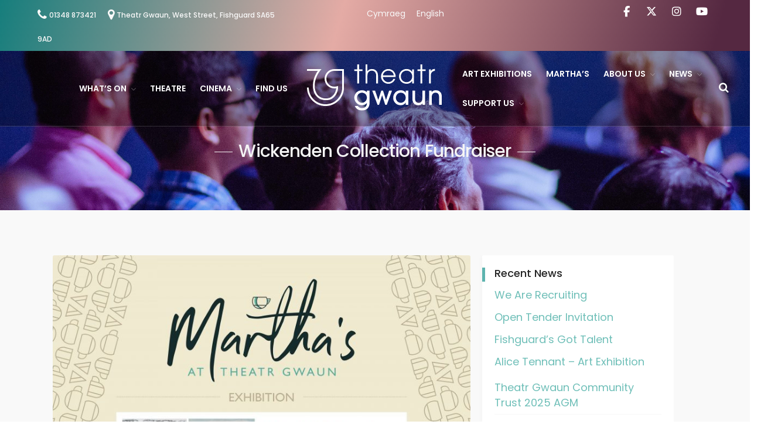

--- FILE ---
content_type: text/html; charset=UTF-8
request_url: https://theatrgwaun.com/marthas-wickenden-collection-fundraiser/
body_size: 18551
content:
<!DOCTYPE html>
<html lang="en-GB">
<head>
	<meta charset="UTF-8">
	<meta name="viewport" content="width=device-width,initial-scale=1">
	<script id="mcjs">!function(c,h,i,m,p){m=c.createElement(h),p=c.getElementsByTagName(h)[0],m.async=1,m.src=i,p.parentNode.insertBefore(m,p)}(document,"script","https://chimpstatic.com/mcjs-connected/js/users/14bdb1b52c23f916136aa2b3c/f1679eb94b6a47515b4b8d1f4.js");</script>
	<title>Wickenden Collection Fundraiser &#8211; Theatr Gwaun</title>
<meta name='robots' content='max-image-preview:large' />
	<style>img:is([sizes="auto" i], [sizes^="auto," i]) { contain-intrinsic-size: 3000px 1500px }</style>
	<link rel='dns-prefetch' href='//fonts.googleapis.com' />
<link rel="alternate" type="application/rss+xml" title="Theatr Gwaun &raquo; Feed" href="https://theatrgwaun.com/feed/" />
<link rel="alternate" type="application/rss+xml" title="Theatr Gwaun &raquo; Comments Feed" href="https://theatrgwaun.com/comments/feed/" />
<script type="text/javascript">
/* <![CDATA[ */
window._wpemojiSettings = {"baseUrl":"https:\/\/s.w.org\/images\/core\/emoji\/16.0.1\/72x72\/","ext":".png","svgUrl":"https:\/\/s.w.org\/images\/core\/emoji\/16.0.1\/svg\/","svgExt":".svg","source":{"concatemoji":"https:\/\/theatrgwaun.com\/wp-includes\/js\/wp-emoji-release.min.js?ver=6.8.3"}};
/*! This file is auto-generated */
!function(s,n){var o,i,e;function c(e){try{var t={supportTests:e,timestamp:(new Date).valueOf()};sessionStorage.setItem(o,JSON.stringify(t))}catch(e){}}function p(e,t,n){e.clearRect(0,0,e.canvas.width,e.canvas.height),e.fillText(t,0,0);var t=new Uint32Array(e.getImageData(0,0,e.canvas.width,e.canvas.height).data),a=(e.clearRect(0,0,e.canvas.width,e.canvas.height),e.fillText(n,0,0),new Uint32Array(e.getImageData(0,0,e.canvas.width,e.canvas.height).data));return t.every(function(e,t){return e===a[t]})}function u(e,t){e.clearRect(0,0,e.canvas.width,e.canvas.height),e.fillText(t,0,0);for(var n=e.getImageData(16,16,1,1),a=0;a<n.data.length;a++)if(0!==n.data[a])return!1;return!0}function f(e,t,n,a){switch(t){case"flag":return n(e,"\ud83c\udff3\ufe0f\u200d\u26a7\ufe0f","\ud83c\udff3\ufe0f\u200b\u26a7\ufe0f")?!1:!n(e,"\ud83c\udde8\ud83c\uddf6","\ud83c\udde8\u200b\ud83c\uddf6")&&!n(e,"\ud83c\udff4\udb40\udc67\udb40\udc62\udb40\udc65\udb40\udc6e\udb40\udc67\udb40\udc7f","\ud83c\udff4\u200b\udb40\udc67\u200b\udb40\udc62\u200b\udb40\udc65\u200b\udb40\udc6e\u200b\udb40\udc67\u200b\udb40\udc7f");case"emoji":return!a(e,"\ud83e\udedf")}return!1}function g(e,t,n,a){var r="undefined"!=typeof WorkerGlobalScope&&self instanceof WorkerGlobalScope?new OffscreenCanvas(300,150):s.createElement("canvas"),o=r.getContext("2d",{willReadFrequently:!0}),i=(o.textBaseline="top",o.font="600 32px Arial",{});return e.forEach(function(e){i[e]=t(o,e,n,a)}),i}function t(e){var t=s.createElement("script");t.src=e,t.defer=!0,s.head.appendChild(t)}"undefined"!=typeof Promise&&(o="wpEmojiSettingsSupports",i=["flag","emoji"],n.supports={everything:!0,everythingExceptFlag:!0},e=new Promise(function(e){s.addEventListener("DOMContentLoaded",e,{once:!0})}),new Promise(function(t){var n=function(){try{var e=JSON.parse(sessionStorage.getItem(o));if("object"==typeof e&&"number"==typeof e.timestamp&&(new Date).valueOf()<e.timestamp+604800&&"object"==typeof e.supportTests)return e.supportTests}catch(e){}return null}();if(!n){if("undefined"!=typeof Worker&&"undefined"!=typeof OffscreenCanvas&&"undefined"!=typeof URL&&URL.createObjectURL&&"undefined"!=typeof Blob)try{var e="postMessage("+g.toString()+"("+[JSON.stringify(i),f.toString(),p.toString(),u.toString()].join(",")+"));",a=new Blob([e],{type:"text/javascript"}),r=new Worker(URL.createObjectURL(a),{name:"wpTestEmojiSupports"});return void(r.onmessage=function(e){c(n=e.data),r.terminate(),t(n)})}catch(e){}c(n=g(i,f,p,u))}t(n)}).then(function(e){for(var t in e)n.supports[t]=e[t],n.supports.everything=n.supports.everything&&n.supports[t],"flag"!==t&&(n.supports.everythingExceptFlag=n.supports.everythingExceptFlag&&n.supports[t]);n.supports.everythingExceptFlag=n.supports.everythingExceptFlag&&!n.supports.flag,n.DOMReady=!1,n.readyCallback=function(){n.DOMReady=!0}}).then(function(){return e}).then(function(){var e;n.supports.everything||(n.readyCallback(),(e=n.source||{}).concatemoji?t(e.concatemoji):e.wpemoji&&e.twemoji&&(t(e.twemoji),t(e.wpemoji)))}))}((window,document),window._wpemojiSettings);
/* ]]> */
</script>
			<style>
			#wp-admin-bar-layers-edit-layout .ab-icon:before{
				font-family: "layers-interface" !important;
				content: "\e62f" !important;
				font-size: 16px !important;
			}
			</style>
		<link rel='stylesheet' id='wp_theatre-css' href='https://theatrgwaun.com/wp-content/plugins/theatre/functions/../css/style.css?ver=0.19.1' type='text/css' media='all' />
<style id='wp-emoji-styles-inline-css' type='text/css'>

	img.wp-smiley, img.emoji {
		display: inline !important;
		border: none !important;
		box-shadow: none !important;
		height: 1em !important;
		width: 1em !important;
		margin: 0 0.07em !important;
		vertical-align: -0.1em !important;
		background: none !important;
		padding: 0 !important;
	}
</style>
<link rel='stylesheet' id='wp-block-library-css' href='https://theatrgwaun.com/wp-includes/css/dist/block-library/style.min.css?ver=6.8.3' type='text/css' media='all' />
<style id='classic-theme-styles-inline-css' type='text/css'>
/*! This file is auto-generated */
.wp-block-button__link{color:#fff;background-color:#32373c;border-radius:9999px;box-shadow:none;text-decoration:none;padding:calc(.667em + 2px) calc(1.333em + 2px);font-size:1.125em}.wp-block-file__button{background:#32373c;color:#fff;text-decoration:none}
</style>
<style id='global-styles-inline-css' type='text/css'>
:root{--wp--preset--aspect-ratio--square: 1;--wp--preset--aspect-ratio--4-3: 4/3;--wp--preset--aspect-ratio--3-4: 3/4;--wp--preset--aspect-ratio--3-2: 3/2;--wp--preset--aspect-ratio--2-3: 2/3;--wp--preset--aspect-ratio--16-9: 16/9;--wp--preset--aspect-ratio--9-16: 9/16;--wp--preset--color--black: #000000;--wp--preset--color--cyan-bluish-gray: #abb8c3;--wp--preset--color--white: #ffffff;--wp--preset--color--pale-pink: #f78da7;--wp--preset--color--vivid-red: #cf2e2e;--wp--preset--color--luminous-vivid-orange: #ff6900;--wp--preset--color--luminous-vivid-amber: #fcb900;--wp--preset--color--light-green-cyan: #7bdcb5;--wp--preset--color--vivid-green-cyan: #00d084;--wp--preset--color--pale-cyan-blue: #8ed1fc;--wp--preset--color--vivid-cyan-blue: #0693e3;--wp--preset--color--vivid-purple: #9b51e0;--wp--preset--color--strong-red: #cd2122;--wp--preset--color--strong-white: #fff;--wp--preset--color--light-black: #040416;--wp--preset--color--very-light-gray: #7a7a7a;--wp--preset--color--very-dark-black: #2f2f2f;--wp--preset--color--kb-palette-1: #5db3ae;--wp--preset--gradient--vivid-cyan-blue-to-vivid-purple: linear-gradient(135deg,rgba(6,147,227,1) 0%,rgb(155,81,224) 100%);--wp--preset--gradient--light-green-cyan-to-vivid-green-cyan: linear-gradient(135deg,rgb(122,220,180) 0%,rgb(0,208,130) 100%);--wp--preset--gradient--luminous-vivid-amber-to-luminous-vivid-orange: linear-gradient(135deg,rgba(252,185,0,1) 0%,rgba(255,105,0,1) 100%);--wp--preset--gradient--luminous-vivid-orange-to-vivid-red: linear-gradient(135deg,rgba(255,105,0,1) 0%,rgb(207,46,46) 100%);--wp--preset--gradient--very-light-gray-to-cyan-bluish-gray: linear-gradient(135deg,rgb(238,238,238) 0%,rgb(169,184,195) 100%);--wp--preset--gradient--cool-to-warm-spectrum: linear-gradient(135deg,rgb(74,234,220) 0%,rgb(151,120,209) 20%,rgb(207,42,186) 40%,rgb(238,44,130) 60%,rgb(251,105,98) 80%,rgb(254,248,76) 100%);--wp--preset--gradient--blush-light-purple: linear-gradient(135deg,rgb(255,206,236) 0%,rgb(152,150,240) 100%);--wp--preset--gradient--blush-bordeaux: linear-gradient(135deg,rgb(254,205,165) 0%,rgb(254,45,45) 50%,rgb(107,0,62) 100%);--wp--preset--gradient--luminous-dusk: linear-gradient(135deg,rgb(255,203,112) 0%,rgb(199,81,192) 50%,rgb(65,88,208) 100%);--wp--preset--gradient--pale-ocean: linear-gradient(135deg,rgb(255,245,203) 0%,rgb(182,227,212) 50%,rgb(51,167,181) 100%);--wp--preset--gradient--electric-grass: linear-gradient(135deg,rgb(202,248,128) 0%,rgb(113,206,126) 100%);--wp--preset--gradient--midnight: linear-gradient(135deg,rgb(2,3,129) 0%,rgb(40,116,252) 100%);--wp--preset--font-size--small: 12px;--wp--preset--font-size--medium: 20px;--wp--preset--font-size--large: 30px;--wp--preset--font-size--x-large: 42px;--wp--preset--font-size--normal: 14px;--wp--preset--font-size--huge: 36px;--wp--preset--spacing--20: 0.44rem;--wp--preset--spacing--30: 0.67rem;--wp--preset--spacing--40: 1rem;--wp--preset--spacing--50: 1.5rem;--wp--preset--spacing--60: 2.25rem;--wp--preset--spacing--70: 3.38rem;--wp--preset--spacing--80: 5.06rem;--wp--preset--shadow--natural: 6px 6px 9px rgba(0, 0, 0, 0.2);--wp--preset--shadow--deep: 12px 12px 50px rgba(0, 0, 0, 0.4);--wp--preset--shadow--sharp: 6px 6px 0px rgba(0, 0, 0, 0.2);--wp--preset--shadow--outlined: 6px 6px 0px -3px rgba(255, 255, 255, 1), 6px 6px rgba(0, 0, 0, 1);--wp--preset--shadow--crisp: 6px 6px 0px rgba(0, 0, 0, 1);}:where(.is-layout-flex){gap: 0.5em;}:where(.is-layout-grid){gap: 0.5em;}body .is-layout-flex{display: flex;}.is-layout-flex{flex-wrap: wrap;align-items: center;}.is-layout-flex > :is(*, div){margin: 0;}body .is-layout-grid{display: grid;}.is-layout-grid > :is(*, div){margin: 0;}:where(.wp-block-columns.is-layout-flex){gap: 2em;}:where(.wp-block-columns.is-layout-grid){gap: 2em;}:where(.wp-block-post-template.is-layout-flex){gap: 1.25em;}:where(.wp-block-post-template.is-layout-grid){gap: 1.25em;}.has-black-color{color: var(--wp--preset--color--black) !important;}.has-cyan-bluish-gray-color{color: var(--wp--preset--color--cyan-bluish-gray) !important;}.has-white-color{color: var(--wp--preset--color--white) !important;}.has-pale-pink-color{color: var(--wp--preset--color--pale-pink) !important;}.has-vivid-red-color{color: var(--wp--preset--color--vivid-red) !important;}.has-luminous-vivid-orange-color{color: var(--wp--preset--color--luminous-vivid-orange) !important;}.has-luminous-vivid-amber-color{color: var(--wp--preset--color--luminous-vivid-amber) !important;}.has-light-green-cyan-color{color: var(--wp--preset--color--light-green-cyan) !important;}.has-vivid-green-cyan-color{color: var(--wp--preset--color--vivid-green-cyan) !important;}.has-pale-cyan-blue-color{color: var(--wp--preset--color--pale-cyan-blue) !important;}.has-vivid-cyan-blue-color{color: var(--wp--preset--color--vivid-cyan-blue) !important;}.has-vivid-purple-color{color: var(--wp--preset--color--vivid-purple) !important;}.has-black-background-color{background-color: var(--wp--preset--color--black) !important;}.has-cyan-bluish-gray-background-color{background-color: var(--wp--preset--color--cyan-bluish-gray) !important;}.has-white-background-color{background-color: var(--wp--preset--color--white) !important;}.has-pale-pink-background-color{background-color: var(--wp--preset--color--pale-pink) !important;}.has-vivid-red-background-color{background-color: var(--wp--preset--color--vivid-red) !important;}.has-luminous-vivid-orange-background-color{background-color: var(--wp--preset--color--luminous-vivid-orange) !important;}.has-luminous-vivid-amber-background-color{background-color: var(--wp--preset--color--luminous-vivid-amber) !important;}.has-light-green-cyan-background-color{background-color: var(--wp--preset--color--light-green-cyan) !important;}.has-vivid-green-cyan-background-color{background-color: var(--wp--preset--color--vivid-green-cyan) !important;}.has-pale-cyan-blue-background-color{background-color: var(--wp--preset--color--pale-cyan-blue) !important;}.has-vivid-cyan-blue-background-color{background-color: var(--wp--preset--color--vivid-cyan-blue) !important;}.has-vivid-purple-background-color{background-color: var(--wp--preset--color--vivid-purple) !important;}.has-black-border-color{border-color: var(--wp--preset--color--black) !important;}.has-cyan-bluish-gray-border-color{border-color: var(--wp--preset--color--cyan-bluish-gray) !important;}.has-white-border-color{border-color: var(--wp--preset--color--white) !important;}.has-pale-pink-border-color{border-color: var(--wp--preset--color--pale-pink) !important;}.has-vivid-red-border-color{border-color: var(--wp--preset--color--vivid-red) !important;}.has-luminous-vivid-orange-border-color{border-color: var(--wp--preset--color--luminous-vivid-orange) !important;}.has-luminous-vivid-amber-border-color{border-color: var(--wp--preset--color--luminous-vivid-amber) !important;}.has-light-green-cyan-border-color{border-color: var(--wp--preset--color--light-green-cyan) !important;}.has-vivid-green-cyan-border-color{border-color: var(--wp--preset--color--vivid-green-cyan) !important;}.has-pale-cyan-blue-border-color{border-color: var(--wp--preset--color--pale-cyan-blue) !important;}.has-vivid-cyan-blue-border-color{border-color: var(--wp--preset--color--vivid-cyan-blue) !important;}.has-vivid-purple-border-color{border-color: var(--wp--preset--color--vivid-purple) !important;}.has-vivid-cyan-blue-to-vivid-purple-gradient-background{background: var(--wp--preset--gradient--vivid-cyan-blue-to-vivid-purple) !important;}.has-light-green-cyan-to-vivid-green-cyan-gradient-background{background: var(--wp--preset--gradient--light-green-cyan-to-vivid-green-cyan) !important;}.has-luminous-vivid-amber-to-luminous-vivid-orange-gradient-background{background: var(--wp--preset--gradient--luminous-vivid-amber-to-luminous-vivid-orange) !important;}.has-luminous-vivid-orange-to-vivid-red-gradient-background{background: var(--wp--preset--gradient--luminous-vivid-orange-to-vivid-red) !important;}.has-very-light-gray-to-cyan-bluish-gray-gradient-background{background: var(--wp--preset--gradient--very-light-gray-to-cyan-bluish-gray) !important;}.has-cool-to-warm-spectrum-gradient-background{background: var(--wp--preset--gradient--cool-to-warm-spectrum) !important;}.has-blush-light-purple-gradient-background{background: var(--wp--preset--gradient--blush-light-purple) !important;}.has-blush-bordeaux-gradient-background{background: var(--wp--preset--gradient--blush-bordeaux) !important;}.has-luminous-dusk-gradient-background{background: var(--wp--preset--gradient--luminous-dusk) !important;}.has-pale-ocean-gradient-background{background: var(--wp--preset--gradient--pale-ocean) !important;}.has-electric-grass-gradient-background{background: var(--wp--preset--gradient--electric-grass) !important;}.has-midnight-gradient-background{background: var(--wp--preset--gradient--midnight) !important;}.has-small-font-size{font-size: var(--wp--preset--font-size--small) !important;}.has-medium-font-size{font-size: var(--wp--preset--font-size--medium) !important;}.has-large-font-size{font-size: var(--wp--preset--font-size--large) !important;}.has-x-large-font-size{font-size: var(--wp--preset--font-size--x-large) !important;}
:where(.wp-block-post-template.is-layout-flex){gap: 1.25em;}:where(.wp-block-post-template.is-layout-grid){gap: 1.25em;}
:where(.wp-block-columns.is-layout-flex){gap: 2em;}:where(.wp-block-columns.is-layout-grid){gap: 2em;}
:root :where(.wp-block-pullquote){font-size: 1.5em;line-height: 1.6;}
</style>
<link rel='stylesheet' id='sow-button-base-css' href='https://theatrgwaun.com/wp-content/plugins/so-widgets-bundle/widgets/button/css/style.css?ver=1.70.3' type='text/css' media='all' />
<link rel='stylesheet' id='sow-button-flat-a40a005e911d-css' href='https://theatrgwaun.com/wp-content/uploads/siteorigin-widgets/sow-button-flat-a40a005e911d.css?ver=6.8.3' type='text/css' media='all' />
<link rel='stylesheet' id='mc4wp-form-themes-css' href='https://theatrgwaun.com/wp-content/plugins/mailchimp-for-wp/assets/css/form-themes.css?ver=4.10.9' type='text/css' media='all' />
<link rel='stylesheet' id='framework-css' href='https://theatrgwaun.com/wp-content/themes/theatrgwaun/payton-wordpress/assets/css/framework.css?ver=6.8.3' type='text/css' media='all' />
<link rel='stylesheet' id='bootstrap-css' href='https://theatrgwaun.com/wp-content/themes/theatrgwaun/payton-wordpress/assets/css/bootstrap.min.css?ver=6.8.3' type='text/css' media='all' />
<link rel='stylesheet' id='font-awesome-css' href='https://theatrgwaun.com/wp-content/themes/theatrgwaun/payton-wordpress/assets/css/font-awesome.min.css?ver=6.8.3' type='text/css' media='all' />
<link rel='stylesheet' id='et-line-font-css' href='https://theatrgwaun.com/wp-content/themes/theatrgwaun/payton-wordpress/assets/css/et-line-font.css?ver=6.8.3' type='text/css' media='all' />
<link rel='stylesheet' id='theatr-gwaun-style-css' href='https://theatrgwaun.com/wp-content/themes/theatrgwaun/payton-wordpress/assets/css/style.css?ver=6.8.3' type='text/css' media='all' />
<link rel='stylesheet' id='theatr-gwaun-animate-custom-css' href='https://theatrgwaun.com/wp-content/themes/theatrgwaun/payton-wordpress/assets/css/animate-custom.css?ver=6.8.3' type='text/css' media='all' />
<link rel='stylesheet' id='theatr-gwaun-woocommerce-css' href='https://theatrgwaun.com/wp-content/themes/theatrgwaun/payton-wordpress/assets/css/woocommerce.css?ver=6.8.3' type='text/css' media='all' />
<link rel='stylesheet' id='gutenberg-css' href='https://theatrgwaun.com/wp-content/themes/theatrgwaun/payton-wordpress/assets/css/gutenberg.css?ver=6.8.3' type='text/css' media='all' />
<link rel='stylesheet' id='layers-google-fonts-css' href='//fonts.googleapis.com/css?family=Poppins%3Aregular%2C700%2C300%2C400%2C500%2C600&#038;ver=1.0.3' type='text/css' media='all' />
<link rel='stylesheet' id='layers-framework-css' href='https://theatrgwaun.com/wp-content/themes/layers-elementor/assets/css/framework.css?ver=1.0.3' type='text/css' media='all' />
<link rel='stylesheet' id='layers-components-css' href='https://theatrgwaun.com/wp-content/themes/layers-elementor/assets/css/components.css?ver=1.0.3' type='text/css' media='all' />
<link rel='stylesheet' id='layers-responsive-css' href='https://theatrgwaun.com/wp-content/themes/layers-elementor/assets/css/responsive.css?ver=1.0.3' type='text/css' media='all' />
<link rel='stylesheet' id='layers-icon-fonts-css' href='https://theatrgwaun.com/wp-content/themes/layers-elementor/assets/css/layers-icons.css?ver=1.0.3' type='text/css' media='all' />
<link rel='stylesheet' id='layers-pro-css' href='https://theatrgwaun.com/wp-content/themes/layers-elementor/assets/css/layers-pro.css?ver=1.0.3' type='text/css' media='all' />
<link rel='stylesheet' id='mm-compiled-options-mobmenu-css' href='https://theatrgwaun.com/wp-content/uploads/dynamic-mobmenu.css?ver=2.8.8-951' type='text/css' media='all' />
<link rel='stylesheet' id='mm-google-webfont-poppins-css' href='//fonts.googleapis.com/css?family=Poppins%3Ainherit%2C400&#038;subset=latin%2Clatin-ext&#038;ver=6.8.3' type='text/css' media='all' />
<style id='kadence-blocks-global-variables-inline-css' type='text/css'>
:root {--global-kb-font-size-sm:clamp(0.8rem, 0.73rem + 0.217vw, 0.9rem);--global-kb-font-size-md:clamp(1.1rem, 0.995rem + 0.326vw, 1.25rem);--global-kb-font-size-lg:clamp(1.75rem, 1.576rem + 0.543vw, 2rem);--global-kb-font-size-xl:clamp(2.25rem, 1.728rem + 1.63vw, 3rem);--global-kb-font-size-xxl:clamp(2.5rem, 1.456rem + 3.26vw, 4rem);--global-kb-font-size-xxxl:clamp(2.75rem, 0.489rem + 7.065vw, 6rem);}:root {--global-palette1: #3182CE;--global-palette2: #2B6CB0;--global-palette3: #1A202C;--global-palette4: #2D3748;--global-palette5: #4A5568;--global-palette6: #718096;--global-palette7: #EDF2F7;--global-palette8: #F7FAFC;--global-palette9: #ffffff;}
</style>
<link rel='stylesheet' id='layers-style-css' href='https://theatrgwaun.com/wp-content/themes/theatrgwaun/payton-wordpress/style.css?ver=1.0.3' type='text/css' media='all' />
<link rel='stylesheet' id='cssmobmenu-icons-css' href='https://theatrgwaun.com/wp-content/plugins/mobile-menu/includes/css/mobmenu-icons.css?ver=6.8.3' type='text/css' media='all' />
<link rel='stylesheet' id='cssmobmenu-css' href='https://theatrgwaun.com/wp-content/plugins/mobile-menu/includes/css/mobmenu.css?ver=2.8.8' type='text/css' media='all' />
<style id="kadence_blocks_palette_css">:root .has-kb-palette-1-color{color:#5db3ae}:root .has-kb-palette-1-background-color{background-color:#5db3ae}</style><script type="text/javascript" src="https://theatrgwaun.com/wp-includes/js/jquery/jquery.min.js?ver=3.7.1" id="jquery-core-js"></script>
<script type="text/javascript" src="https://theatrgwaun.com/wp-includes/js/jquery/jquery-migrate.min.js?ver=3.4.1" id="jquery-migrate-js"></script>
<script type="text/javascript" src="https://theatrgwaun.com/wp-includes/js/tinymce/tinymce.min.js?ver=49110-20250317" id="wp-tinymce-root-js"></script>
<script type="text/javascript" src="https://theatrgwaun.com/wp-includes/js/tinymce/plugins/compat3x/plugin.min.js?ver=49110-20250317" id="wp-tinymce-js"></script>
<script type="text/javascript" src="https://theatrgwaun.com/wp-content/themes/layers-elementor/assets/js/plugins.js?ver=1.0.3" id="layers-plugins-js"></script>
<script type="text/javascript" id="layers-framework-js-extra">
/* <![CDATA[ */
var layers_script_settings = {"header_sticky_breakpoint":"270"};
/* ]]> */
</script>
<script type="text/javascript" src="https://theatrgwaun.com/wp-content/themes/layers-elementor/assets/js/layers.framework.js?ver=1.0.3" id="layers-framework-js"></script>
<script type="text/javascript" src="https://theatrgwaun.com/wp-content/themes/layers-elementor/assets/js/layers-pro.js?ver=1.0.3" id="layers-pro-js"></script>
<script type="text/javascript" src="https://theatrgwaun.com/wp-content/plugins/mobile-menu/includes/js/mobmenu.js?ver=2.8.8" id="mobmenujs-js"></script>
<link rel="https://api.w.org/" href="https://theatrgwaun.com/wp-json/" /><link rel="alternate" title="JSON" type="application/json" href="https://theatrgwaun.com/wp-json/wp/v2/posts/156" /><link rel="EditURI" type="application/rsd+xml" title="RSD" href="https://theatrgwaun.com/xmlrpc.php?rsd" />
<meta name="generator" content="WordPress 6.8.3" />
<link rel="canonical" href="https://theatrgwaun.com/marthas-wickenden-collection-fundraiser/" />
<link rel='shortlink' href='https://theatrgwaun.com/?p=156' />
		<!-- Custom Logo: hide header text -->
		<style id="custom-logo-css" type="text/css">
			.sitetitle, .tagline {
				position: absolute;
				clip-path: inset(50%);
			}
		</style>
		<link rel="alternate" title="oEmbed (JSON)" type="application/json+oembed" href="https://theatrgwaun.com/wp-json/oembed/1.0/embed?url=https%3A%2F%2Ftheatrgwaun.com%2Fmarthas-wickenden-collection-fundraiser%2F&#038;lang=en" />
<link rel="alternate" title="oEmbed (XML)" type="text/xml+oembed" href="https://theatrgwaun.com/wp-json/oembed/1.0/embed?url=https%3A%2F%2Ftheatrgwaun.com%2Fmarthas-wickenden-collection-fundraiser%2F&#038;format=xml&#038;lang=en" />
        <script type="text/javascript">
            (function () {
                window.lsow_fs = {can_use_premium_code: false};
            })();
        </script>
        <link rel="alternate" type="application/rss+xml" title="New productions" href="https://theatrgwaun.com/production/feed/" />
<link rel="alternate" type="application/rss+xml" title="Upcoming productions" href="https://theatrgwaun.com/upcoming_productions" />
<link rel="alternate" type="application/rss+xml" title="Upcoming events" href="https://theatrgwaun.com/upcoming_events" />
<meta name="generator" content="Theater 0.19.1" />
<style type="text/css" id="layers-inline-styles-header">

 body { font-family: "Poppins", Helvetica, sans-serif;} 

 h1,h2,h3,h4,h5,h6, .heading { font-family: "Poppins", Helvetica, sans-serif;} 

 .header-site nav.nav-horizontal .menu li { font-family: "Poppins", Helvetica, sans-serif;} 

 button, .button, input[type=submit] { font-family: "Poppins", Helvetica, sans-serif;} 

 .header-site.invert .nav-horizontal > ul > li > a, .header-site .nav-horizontal > ul > li > a, .header-search a { border-radius: 4px;} 

 input[type="button"], input[type="submit"], button, .button, .form-submit input[type="submit"] { background: #5db3ae;color: #ffffff;box-shadow: 0 1px 0 rgba(0,0,0,0.15);border-width: 0px;border-radius: 20px;} 

 input[type="button"]:before, input[type="submit"]:before, button:before, .button:before, .form-submit input[type="submit"]:before input[type="button"]:after, input[type="submit"]:after, button:after, .button:after, .form-submit input[type="submit"]:after { color: #ffffff;} 

 input[type="button"]:hover, input[type="submit"]:hover, button:hover, .button:hover, .form-submit input[type="submit"]:hover { background: #80d6d1;} 

 .invert input[type="button"], .invert input[type="submit"], .invert button, .invert .button, .invert .form-submit input[type="submit"] { background: #ffffff;color: #000000;box-shadow: 0 1px 0 rgba(0,0,0,0.15);border-width: 0px;border-radius: 20px;} 

 .invert input[type="button"]:before, .invert input[type="submit"]:before, .invert button:before, .invert .button:before, .invert .form-submit input[type="submit"]:before .invert input[type="button"]:after, .invert input[type="submit"]:after, .invert button:after, .invert .button:after, .invert .form-submit input[type="submit"]:after { color: #000000;} 

 .invert input[type="button"]:hover, .invert input[type="submit"]:hover, .invert button:hover, .invert .button:hover, .invert .form-submit input[type="submit"]:hover { background: #dcdcdc;} 

@media only screen and ( min-width: 769px ) {.header-site:not( .is_stuck ) {padding-top    : 10px ;padding-bottom : 10px ;}}

 .header-site, .header-site.header-sticky { background-color: #333333;} 

.footer-site {background-color: #333333;}

.sidebar .well {background-color: #FFFFFF;}</style>			<meta property="og:title" content="Wickenden Collection Fundraiser" />
							<meta property="og:description" content="Martha&#8217;s Cafe exhibiting the Wickenden Collection Fundraiser, is open every Thursday, Friday and Saturday 11am to 2pm. Generous deals &amp; some unusual gift opportunities. All proceeds in aid of your community theatre." />
						<meta property="og:type" content="website" />
			<meta property="og:url" content="https://theatrgwaun.com/marthas-wickenden-collection-fundraiser/" />
							<meta property="og:image" content="https://theatrgwaun.com/wp-content/uploads/2018/03/marthas-exhibition.jpg" />
					<style type="text/css" id="branda-admin-bar-logo">
body #wpadminbar #wp-admin-bar-wp-logo > .ab-item {
	background-image: url(https://theatrgwaun.com/wp-content/uploads/2021/06/tg-logo.png);
	background-repeat: no-repeat;
	background-position: 50%;
	background-size: 80%;
}
body #wpadminbar #wp-admin-bar-wp-logo > .ab-item .ab-icon:before {
	content: " ";
}
</style>

		<style type="text/css" id="wp-custom-css">
			.wpt_listing_group.month {width: 100%; padding: 20px; text-transform: uppercase;
font-size: 30px!important;
font-weight: bold!important;
border-top: 1px dotted #999999;
border-bottom: 1px dotted #999999;
margin-top: 20px;
margin-bottom: 20px;
}

.wp_theatre_event {margin: 1.75em!important;}
.wp_theatre_event_title {font-weight: bold!important;}
.wp_theatre_event_tickets a {
padding: 10px 25px!important;
border-radius: 25px!important;
box-shadow: 0px 0px 10px 2px lightgrey;
}
.sp-contact-info a {font-size: 12px!important;}

.button {
    margin-top: 0px;
    background: #ffffff !important;
    border: 0px solid #252525 !important;
    border-radius: 25px !important;
    font-size: 18px !important;
    font-weight: 500;
    letter-spacing: 0px;
    line-height: 14px;
    padding: 16px 25px !important;
    text-transform: none!important;
    transition: all 0.3s 
ease 0s;
    color: #444444 !important;
}

.button:hover {
    margin-top: 0px;
    background: #6fbfb8 !important;
    border: 0px solid #252525 !important;
    border-radius: 25px !important;
    font-size: 18px !important;
    font-weight: 500;
    letter-spacing: 0px;
    line-height: 14px;
    padding: 16px 25px !important;
    text-transform: none!important;
    transition: all 0.3s 
ease 0s;
    color: #ffffff !important;
}		</style>
		<!-- OLD Pre GA4 Analytics account -->
<script>
  (function(i,s,o,g,r,a,m){i['GoogleAnalyticsObject']=r;i[r]=i[r]||function(){
  (i[r].q=i[r].q||[]).push(arguments)},i[r].l=1*new Date();a=s.createElement(o),
  m=s.getElementsByTagName(o)[0];a.async=1;a.src=g;m.parentNode.insertBefore(a,m)
  })(window,document,'script','//www.google-analytics.com/analytics.js','ga');
 
  ga('create', 'UA-55993124-1', 'auto');
  ga('send', 'pageview'); 
</script>
	
<!-- Google tag (gtag.js) OLD Analytics account upgraded to GA4 -->
<script async src="https://www.googletagmanager.com/gtag/js?id=G-T26PXBZXNW"></script>
<script>
  window.dataLayer = window.dataLayer || [];
  function gtag(){dataLayer.push(arguments);}
  gtag('js', new Date());

  gtag('config', 'G-T26PXBZXNW');
</script>
	
<!-- Google tag (gtag.js) New GA4 Account created 210324 -->
<script async src="https://www.googletagmanager.com/gtag/js?id=G-CK11QXKGGL"></script>
<script>
  window.dataLayer = window.dataLayer || [];
  function gtag(){dataLayer.push(arguments);}
  gtag('js', new Date());

  gtag('config', 'G-CK11QXKGGL');
</script>
	
</head>
<body class="wp-singular post-template-default single single-post postid-156 single-format-standard wp-custom-logo wp-theme-layers-elementor wp-child-theme-theatrgwaunpayton-wordpress body-header-logo-center layers-header-sticky layers-header-overlay layers-post-page right-sidebar layers-pro-active layers-animate opacity-0 mob-menu-slideout-over">
	<div class="wrapper invert off-canvas-right" id="off-canvas-right">
    <a class="close-canvas" data-toggle="#off-canvas-right" data-toggle-class="open">
        <i class="l-close"></i>
        Close    </a>

    <div class="content nav-mobile clearfix">
        <nav class="nav nav-vertical"><ul id="menu-header-menu" class="menu"><li id="menu-item-1484" class="menu-item menu-item-type-post_type menu-item-object-page menu-item-home menu-item-has-children menu-item-1484"><a href="https://theatrgwaun.com/">What’s On</a>
<ul class="sub-menu">
	<li id="menu-item-257344" class="menu-item menu-item-type-post_type menu-item-object-page menu-item-257344"><a href="https://theatrgwaun.com/ntl-and-roh-screening/">NTL and RB&#038;O Screening</a></li>
	<li id="menu-item-1481" class="menu-item menu-item-type-post_type menu-item-object-page menu-item-has-children menu-item-1481"><a href="https://theatrgwaun.com/events/">Events</a>
	<ul class="sub-menu">
		<li id="menu-item-132350" class="menu-item menu-item-type-post_type menu-item-object-page menu-item-132350"><a href="https://theatrgwaun.com/events/on-lands-edge/">On Land’s Edge</a></li>
	</ul>
</li>
</ul>
</li>
<li id="menu-item-1482" class="menu-item menu-item-type-post_type menu-item-object-page menu-item-1482"><a href="https://theatrgwaun.com/theatre/">Theatre</a></li>
<li id="menu-item-1483" class="menu-item menu-item-type-post_type menu-item-object-page menu-item-has-children menu-item-1483"><a href="https://theatrgwaun.com/cinema/">Cinema</a>
<ul class="sub-menu">
	<li id="menu-item-2906" class="menu-item menu-item-type-post_type menu-item-object-page menu-item-2906"><a href="https://theatrgwaun.com/cinema/fishguard-film-society/">Fishguard Film Society</a></li>
	<li id="menu-item-10078" class="menu-item menu-item-type-post_type menu-item-object-page menu-item-10078"><a href="https://theatrgwaun.com/cinema/community-film-panel/">Community Film Panel</a></li>
</ul>
</li>
<li id="menu-item-258832" class="menu-item menu-item-type-post_type menu-item-object-page menu-item-258832"><a href="https://theatrgwaun.com/our-story/find-us/">Find us</a></li>
</ul></nav>    </div>
    </div>		<div class="wrapper-site">

	 <div id="primary-sidebar" class="primary-sidebar top-bar-header" role="complementary">
 <div><div id="pl-w68189b9827102"  class="panel-layout" ><div id="pg-w68189b9827102-0"  class="panel-grid panel-has-style" ><div class="panel-row-style panel-row-style-for-w68189b9827102-0" ><div id="pgc-w68189b9827102-0-0"  class="panel-grid-cell" ><div id="panel-w68189b9827102-0-0-0" class="widget_text so-panel widget widget_custom_html panel-first-child panel-last-child" data-index="0" ><div class="widget_text panel-widget-style panel-widget-style-for-w68189b9827102-0-0-0" ><div class="textwidget custom-html-widget"><ul class="sp-contact-info">
<li class="sp-contact-phone">
<i class="fa fa-lg fa-phone"></i> <a href="tel:01348873421">01348 873421</a></li>
<li class="sp-contact-email"><i class="fa fa-lg fa-map-marker"></i> <a href="https://theatrgwaun.com/find-us/">Theatr Gwaun, West Street, Fishguard SA65 9AD</a></li>
</ul></div></div></div></div><div id="pgc-w68189b9827102-0-1"  class="panel-grid-cell" ><div id="panel-w68189b9827102-0-1-0" class="so-panel widget widget_polylang panel-first-child panel-last-child" data-index="1" ><div class="panel-widget-style panel-widget-style-for-w68189b9827102-0-1-0" ><ul>
	<li class="lang-item lang-item-68 lang-item-cy no-translation lang-item-first"><a lang="cy" hreflang="cy" href="https://theatrgwaun.com/cy/beth-sydd-ymlaen-2/">Cymraeg</a></li>
	<li class="lang-item lang-item-71 lang-item-en current-lang"><a lang="en-GB" hreflang="en-GB" href="https://theatrgwaun.com/marthas-wickenden-collection-fundraiser/" aria-current="true">English</a></li>
</ul>
</div></div></div><div id="pgc-w68189b9827102-0-2"  class="panel-grid-cell" ><div id="panel-w68189b9827102-0-2-0" class="so-panel widget widget_sow-social-media-buttons panel-first-child panel-last-child" data-index="2" ><div
			
			class="so-widget-sow-social-media-buttons so-widget-sow-social-media-buttons-flat-4d8961d4f029"
			
		>

<div class="social-media-button-container">
	
		<a 
		class="ow-button-hover sow-social-media-button-facebook-0 sow-social-media-button" title="Theatr Gwaun on Facebook" aria-label="Theatr Gwaun on Facebook" target="_blank" rel="noopener noreferrer" href="https://www.facebook.com/pages/Theatr-Gwaun/137203239701772" 		>
			<span>
								<span class="sow-icon-fontawesome sow-fab" data-sow-icon="&#xf39e;"
		 
		aria-hidden="true"></span>							</span>
		</a>
	
		<a 
		class="ow-button-hover sow-social-media-button-x-twitter-0 sow-social-media-button" title="Theatr Gwaun on X Twitter" aria-label="Theatr Gwaun on X Twitter" target="_blank" rel="noopener noreferrer" href="https://twitter.com/TheatrGwaun" 		>
			<span>
								<span class="sow-icon-fontawesome sow-fab" data-sow-icon="&#xe61b;"
		 
		aria-hidden="true"></span>							</span>
		</a>
	
		<a 
		class="ow-button-hover sow-social-media-button-instagram-0 sow-social-media-button" title="Theatr Gwaun on Instagram" aria-label="Theatr Gwaun on Instagram" target="_blank" rel="noopener noreferrer" href="https://www.instagram.com/theatr_gwaun/" 		>
			<span>
								<span class="sow-icon-fontawesome sow-fab" data-sow-icon="&#xf16d;"
		 
		aria-hidden="true"></span>							</span>
		</a>
	
		<a 
		class="ow-button-hover sow-social-media-button-youtube-0 sow-social-media-button" title="Theatr Gwaun on Youtube" aria-label="Theatr Gwaun on Youtube" target="_blank" rel="noopener noreferrer" href="https://www.youtube.com/channel/UCs2yxi_C87yitPooz48oGxQ" 		>
			<span>
								<span class="sow-icon-fontawesome sow-fab" data-sow-icon="&#xf167;"
		 
		aria-hidden="true"></span>							</span>
		</a>
	</div>
</div></div></div></div></div></div></div> </div><!-- #topbar -->
 
 		

		
		
		
		<section class="header-site header-sticky header-overlay content header-inline layers-logo- invert">
			            <div class=" header-block">
				<div class="inline-left-nav">
	<nav class="nav nav-horizontal">
		<ul id="menu-header-menu-1" class="menu"><li class="menu-item menu-item-type-post_type menu-item-object-page menu-item-home menu-item-has-children menu-item-1484"><a href="https://theatrgwaun.com/">What’s On</a>
<ul class="sub-menu">
	<li class="menu-item menu-item-type-post_type menu-item-object-page menu-item-257344"><a href="https://theatrgwaun.com/ntl-and-roh-screening/">NTL and RB&#038;O Screening</a></li>
	<li class="menu-item menu-item-type-post_type menu-item-object-page menu-item-has-children menu-item-1481"><a href="https://theatrgwaun.com/events/">Events</a>
	<ul class="sub-menu">
		<li class="menu-item menu-item-type-post_type menu-item-object-page menu-item-132350"><a href="https://theatrgwaun.com/events/on-lands-edge/">On Land’s Edge</a></li>
	</ul>
</li>
</ul>
</li>
<li class="menu-item menu-item-type-post_type menu-item-object-page menu-item-1482"><a href="https://theatrgwaun.com/theatre/">Theatre</a></li>
<li class="menu-item menu-item-type-post_type menu-item-object-page menu-item-has-children menu-item-1483"><a href="https://theatrgwaun.com/cinema/">Cinema</a>
<ul class="sub-menu">
	<li class="menu-item menu-item-type-post_type menu-item-object-page menu-item-2906"><a href="https://theatrgwaun.com/cinema/fishguard-film-society/">Fishguard Film Society</a></li>
	<li class="menu-item menu-item-type-post_type menu-item-object-page menu-item-10078"><a href="https://theatrgwaun.com/cinema/community-film-panel/">Community Film Panel</a></li>
</ul>
</li>
<li class="menu-item menu-item-type-post_type menu-item-object-page menu-item-258832"><a href="https://theatrgwaun.com/our-story/find-us/">Find us</a></li>
</ul>	</nav>
</div>

<div class="inline-site-logo">
    <div class="logo">
	
	<a href="https://theatrgwaun.com/" class="custom-logo-link" rel="home"><img width="231" height="79" src="https://theatrgwaun.com/wp-content/uploads/2021/02/tg-logo.png" class="custom-logo" alt="Theatr Gwaun" decoding="async" /></a>		<div class="site-description">
						<h3 class="sitename sitetitle"><a href="https://theatrgwaun.com">Theatr Gwaun</a></h3>
			<p class="tagline"></p>
					</div>
	</div>
</div>

<div class="inline-right-nav">
		<nav class="nav nav-horizontal"><ul id="menu-right-header-menu" class="menu"><li id="menu-item-224452" class="menu-item menu-item-type-post_type menu-item-object-page menu-item-224452"><a href="https://theatrgwaun.com/art-exhibitions/">Art Exhibitions</a></li>
<li id="menu-item-1496" class="menu-item menu-item-type-post_type menu-item-object-page menu-item-1496"><a href="https://theatrgwaun.com/marthas/">Martha’s</a></li>
<li id="menu-item-3320" class="menu-item menu-item-type-post_type menu-item-object-page menu-item-has-children menu-item-3320"><a href="https://theatrgwaun.com/our-story/">About us</a>
<ul class="sub-menu">
	<li id="menu-item-1494" class="menu-item menu-item-type-post_type menu-item-object-page menu-item-1494"><a href="https://theatrgwaun.com/our-story/">Our Story</a></li>
	<li id="menu-item-2082" class="menu-item menu-item-type-post_type menu-item-object-page menu-item-2082"><a href="https://theatrgwaun.com/our-story/our-team/">Our Team</a></li>
	<li id="menu-item-5165" class="menu-item menu-item-type-post_type menu-item-object-page menu-item-5165"><a href="https://theatrgwaun.com/our-story/trustees/">Trustees</a></li>
	<li id="menu-item-1495" class="menu-item menu-item-type-post_type menu-item-object-page menu-item-1495"><a href="https://theatrgwaun.com/our-story/find-us/">Find us</a></li>
	<li id="menu-item-1940" class="menu-item menu-item-type-post_type menu-item-object-page menu-item-1940"><a href="https://theatrgwaun.com/our-story/contact/">Contact</a></li>
</ul>
</li>
<li id="menu-item-2735" class="menu-item menu-item-type-taxonomy menu-item-object-category current-post-ancestor current-menu-parent current-post-parent menu-item-has-children menu-item-2735"><a href="https://theatrgwaun.com/category/news/">News</a>
<ul class="sub-menu">
	<li id="menu-item-49746" class="menu-item menu-item-type-post_type menu-item-object-page menu-item-49746"><a href="https://theatrgwaun.com/abigails-arts-award/">Abigail’s Arts Award</a></li>
	<li id="menu-item-260896" class="menu-item menu-item-type-post_type menu-item-object-page menu-item-260896"><a href="https://theatrgwaun.com/fishguards-got-talent/">Fishguard’s Got Talent</a></li>
</ul>
</li>
<li id="menu-item-3316" class="menu-item menu-item-type-post_type menu-item-object-page menu-item-has-children menu-item-3316"><a href="https://theatrgwaun.com/community/">Support us</a>
<ul class="sub-menu">
	<li id="menu-item-248831" class="menu-item menu-item-type-post_type menu-item-object-page menu-item-248831"><a href="https://theatrgwaun.com/200-club/">200 Club</a></li>
	<li id="menu-item-2072" class="menu-item menu-item-type-post_type menu-item-object-page menu-item-2072"><a href="https://theatrgwaun.com/community/">Community</a></li>
	<li id="menu-item-1937" class="menu-item menu-item-type-post_type menu-item-object-page menu-item-1937"><a href="https://theatrgwaun.com/community/volunteering/">Volunteering</a></li>
	<li id="menu-item-1936" class="menu-item menu-item-type-post_type menu-item-object-page menu-item-1936"><a href="https://theatrgwaun.com/community/fundraising/">Fundraising</a></li>
	<li id="menu-item-2017" class="menu-item menu-item-type-post_type menu-item-object-page menu-item-2017"><a href="https://theatrgwaun.com/community/funders-sponsors/">Funders/Sponsors</a></li>
</ul>
</li>
</ul></nav>	
<a class="responsive-nav"  data-toggle="#off-canvas-right" data-toggle-class="open">
	<span class="l-menu"></span>
</a>				<div class="header-search">
				<a href="#">
					<i class="l-search"></i>
				</a>
			</div>
			</div>			</div>
					</section>

		
		<section id="wrapper-content" class="wrapper-content">		<div class="title-container">
	
						
			
 


				<div class="title">
			
														<h3 class="heading">Wickenden Collection Fundraiser</h3>
					
										



							</div>
					</div>
	
<div class="content-main clearfix post-156 post type-post status-publish format-standard has-post-thumbnail hentry category-news container">
		<div class="grid">
		
		
							<article id="post-156" class="column span-8">
					<div class="thumbnail push-bottom post-feature-thumbnail"><img width="660" height="496" src="https://theatrgwaun.com/wp-content/uploads/2018/03/marthas-exhibition-1024x770.jpg" class="attachment-large size-large" alt="" decoding="async" fetchpriority="high" srcset="https://theatrgwaun.com/wp-content/uploads/2018/03/marthas-exhibition-1024x770.jpg 1024w, https://theatrgwaun.com/wp-content/uploads/2018/03/marthas-exhibition-300x225.jpg 300w, https://theatrgwaun.com/wp-content/uploads/2018/03/marthas-exhibition-768x577.jpg 768w, https://theatrgwaun.com/wp-content/uploads/2018/03/marthas-exhibition-1536x1154.jpg 1536w, https://theatrgwaun.com/wp-content/uploads/2018/03/marthas-exhibition.jpg 2048w" sizes="(max-width: 660px) 100vw, 660px" /></div>	
			<div class="story post-story">
	
	<p>Martha&#8217;s Cafe exhibiting the Wickenden Collection Fundraiser, is open every Thursday, Friday and Saturday 11am to 2pm. Generous deals &amp; some unusual gift opportunities. All proceeds in aid of your community theatre.</p>
	
			</div>
	
	<footer class="meta-info"><p><span class="meta-item meta-date"><i class="l-clock-o"></i> 20 November 2020</span> <span class="meta-item meta-author"><i class="l-user"></i> <a href="https://theatrgwaun.com/author/hu5tud1o/" title="View all posts by hu5tud1o" rel="author" class="layers-author">hu5tud1o</a></span> <span class="meta-item meta-category"><i class="l-folder-open-o"></i>  <a href="https://theatrgwaun.com/category/news/" title="View all posts in News">News</a></span></p></footer>				</article>
			
		
									<div class="column pull-right sidebar no-gutter span-4">
							
		<aside id="recent-posts-3" class="content well push-bottom-large widget widget_recent_entries">
		<h5 class="section-nav-title">Recent News</h5>
		<ul>
											<li>
					<a href="https://theatrgwaun.com/we-are-recruiting/">We Are Recruiting</a>
									</li>
											<li>
					<a href="https://theatrgwaun.com/open-tender-invitation/">Open Tender Invitation</a>
									</li>
											<li>
					<a href="https://theatrgwaun.com/fishguards-got-talent/">Fishguard&#8217;s Got Talent</a>
									</li>
											<li>
					<a href="https://theatrgwaun.com/alice-tennant-art-exhibition/">Alice Tennant &#8211; Art Exhibition </a>
									</li>
											<li>
					<a href="https://theatrgwaun.com/theatr-gwaun-community-trust-2025-agm/">Theatr Gwaun Community Trust 2025 AGM</a>
									</li>
					</ul>

		</aside><aside id="wpt_productions_widget-2" class="content well push-bottom-large widget widget_wpt_productions_widget"><h5 class="section-nav-title">Upcoming productions</h5><div class="wpt_listing wpt_context_default wpt_productions"><div class="wp_theatre_prod"><figure><a href="https://theatrgwaun.com/production/marty-supreme/"><img width="400" height="400" src="https://theatrgwaun.com/wp-content/uploads/2025/12/TG-web-700px-JAN26-6-400x400.jpg" class="attachment-thumbnail size-thumbnail wp-post-image" alt="Marty Supreme" decoding="async" loading="lazy" srcset="https://theatrgwaun.com/wp-content/uploads/2025/12/TG-web-700px-JAN26-6-400x400.jpg 400w, https://theatrgwaun.com/wp-content/uploads/2025/12/TG-web-700px-JAN26-6-300x300.jpg 300w, https://theatrgwaun.com/wp-content/uploads/2025/12/TG-web-700px-JAN26-6-1024x1024.jpg 1024w, https://theatrgwaun.com/wp-content/uploads/2025/12/TG-web-700px-JAN26-6-768x768.jpg 768w, https://theatrgwaun.com/wp-content/uploads/2025/12/TG-web-700px-JAN26-6-1000x1000.jpg 1000w, https://theatrgwaun.com/wp-content/uploads/2025/12/TG-web-700px-JAN26-6-480x480.jpg 480w, https://theatrgwaun.com/wp-content/uploads/2025/12/TG-web-700px-JAN26-6.jpg 1458w" sizes="auto, (max-width: 400px) 100vw, 400px" /></a></figure> <div class="wp_theatre_prod_title"><a href="https://theatrgwaun.com/production/marty-supreme/">MARTY SUPREME</a></div> <div class="wp_theatre_prod_dates">until 21 January 2026</div> <div class="wp_theatre_prod_cities"></div></div><div class="wp_theatre_prod"><figure><a href="https://theatrgwaun.com/production/ein-hanes-pembrokeshire-pubs/"><img width="400" height="400" src="https://theatrgwaun.com/wp-content/uploads/2025/12/TG-web-700px-EinHanes-400x400.jpg" class="attachment-thumbnail size-thumbnail wp-post-image" alt="Ein Hanes - Pembrokeshire Pubs" decoding="async" loading="lazy" srcset="https://theatrgwaun.com/wp-content/uploads/2025/12/TG-web-700px-EinHanes-400x400.jpg 400w, https://theatrgwaun.com/wp-content/uploads/2025/12/TG-web-700px-EinHanes-300x300.jpg 300w, https://theatrgwaun.com/wp-content/uploads/2025/12/TG-web-700px-EinHanes-1024x1024.jpg 1024w, https://theatrgwaun.com/wp-content/uploads/2025/12/TG-web-700px-EinHanes-768x768.jpg 768w, https://theatrgwaun.com/wp-content/uploads/2025/12/TG-web-700px-EinHanes-1000x1000.jpg 1000w, https://theatrgwaun.com/wp-content/uploads/2025/12/TG-web-700px-EinHanes-480x480.jpg 480w, https://theatrgwaun.com/wp-content/uploads/2025/12/TG-web-700px-EinHanes.jpg 1458w" sizes="auto, (max-width: 400px) 100vw, 400px" /></a></figure> <div class="wp_theatre_prod_title"><a href="https://theatrgwaun.com/production/ein-hanes-pembrokeshire-pubs/">EIN HANES - PEMBROKESHIRE PUBS</a></div> <div class="wp_theatre_prod_dates">21 January 2026</div> <div class="wp_theatre_prod_cities"></div></div><div class="wp_theatre_prod"><figure><a href="https://theatrgwaun.com/production/hamlet/"><img width="400" height="400" src="https://theatrgwaun.com/wp-content/uploads/2025/08/TG-web-700px-AUG25-NTL3-400x400.jpg" class="attachment-thumbnail size-thumbnail wp-post-image" alt="" decoding="async" loading="lazy" srcset="https://theatrgwaun.com/wp-content/uploads/2025/08/TG-web-700px-AUG25-NTL3-400x400.jpg 400w, https://theatrgwaun.com/wp-content/uploads/2025/08/TG-web-700px-AUG25-NTL3-300x300.jpg 300w, https://theatrgwaun.com/wp-content/uploads/2025/08/TG-web-700px-AUG25-NTL3-1024x1024.jpg 1024w, https://theatrgwaun.com/wp-content/uploads/2025/08/TG-web-700px-AUG25-NTL3-768x768.jpg 768w, https://theatrgwaun.com/wp-content/uploads/2025/08/TG-web-700px-AUG25-NTL3-1000x1000.jpg 1000w, https://theatrgwaun.com/wp-content/uploads/2025/08/TG-web-700px-AUG25-NTL3-480x480.jpg 480w, https://theatrgwaun.com/wp-content/uploads/2025/08/TG-web-700px-AUG25-NTL3.jpg 1458w" sizes="auto, (max-width: 400px) 100vw, 400px" /></a></figure> <div class="wp_theatre_prod_title"><a href="https://theatrgwaun.com/production/hamlet/">HAMLET</a></div> <div class="wp_theatre_prod_dates">22 January 2026</div> <div class="wp_theatre_prod_cities"></div></div><div class="wp_theatre_prod"><figure><a href="https://theatrgwaun.com/production/hamnet/"><img width="1" height="1" src="https://theatrgwaun.com/wp-content/uploads/2025/12/TG-web-700px-JAN26-.jpg" class="attachment-thumbnail size-thumbnail wp-post-image" alt="Hamnet" decoding="async" loading="lazy" /></a></figure> <div class="wp_theatre_prod_title"><a href="https://theatrgwaun.com/production/hamnet/">HAMNET</a></div> <div class="wp_theatre_prod_dates">23 January 2026 to 29 January 2026</div> <div class="wp_theatre_prod_cities"></div></div><div class="wp_theatre_prod"><figure><a href="https://theatrgwaun.com/production/the-spongebob-movie-search-for-squarepants/"><img width="400" height="400" src="https://theatrgwaun.com/wp-content/uploads/2025/12/TG-web-700px-JAN26-4-400x400.jpg" class="attachment-thumbnail size-thumbnail wp-post-image" alt="" decoding="async" loading="lazy" srcset="https://theatrgwaun.com/wp-content/uploads/2025/12/TG-web-700px-JAN26-4-400x400.jpg 400w, https://theatrgwaun.com/wp-content/uploads/2025/12/TG-web-700px-JAN26-4-300x300.jpg 300w, https://theatrgwaun.com/wp-content/uploads/2025/12/TG-web-700px-JAN26-4-1024x1024.jpg 1024w, https://theatrgwaun.com/wp-content/uploads/2025/12/TG-web-700px-JAN26-4-768x768.jpg 768w, https://theatrgwaun.com/wp-content/uploads/2025/12/TG-web-700px-JAN26-4-1000x1000.jpg 1000w, https://theatrgwaun.com/wp-content/uploads/2025/12/TG-web-700px-JAN26-4-480x480.jpg 480w, https://theatrgwaun.com/wp-content/uploads/2025/12/TG-web-700px-JAN26-4.jpg 1458w" sizes="auto, (max-width: 400px) 100vw, 400px" /></a></figure> <div class="wp_theatre_prod_title"><a href="https://theatrgwaun.com/production/the-spongebob-movie-search-for-squarepants/">THE SPONGEBOB MOVIE: SEARCH FOR SQUAREPANTS</a></div> <div class="wp_theatre_prod_dates">24 January 2026 to 25 January 2026</div> <div class="wp_theatre_prod_cities"></div></div></div></aside><aside id="wpt_calendar_widget-2" class="content well push-bottom-large widget widget_wpt_calendar_widget"><h5 class="section-nav-title">Upcoming events</h5><div class="wpt_calendar"><table class="wpt_month active"><caption><h3><a href="https://theatrgwaun.com/?pagename=whats-on&amp;wpt_month=2026-01">January 2026</a></h3></caption><tfoot><td class="prev" colspan="3"></td><td class="pad"></td><td class="next" colspan="3"><a href="https://theatrgwaun.com/?pagename=whats-on&amp;wpt_month=2026-02">Feb &raquo;</a></td></tfoot><tbody><thead><tr><th>M</th><th>T</th><th>W</th><th>T</th><th>F</th><th>S</th><th>S</th></tr></thead><tr><td class="trailing">29</td><td class="trailing">30</td><td class="trailing">31</td><td>1</td><td>2</td><td>3</td><td>4</td></tr><tr><td>5</td><td>6</td><td>7</td><td>8</td><td>9</td><td>10</td><td>11</td></tr><tr><td>12</td><td>13</td><td>14</td><td>15</td><td>16</td><td>17</td><td>18</td></tr><tr><td>19</td><td><a href="https://theatrgwaun.com/production/marty-supreme/">20</a></td><td><a href="https://theatrgwaun.com/?pagename=whats-on&amp;wpt_day=2026-01-21">21</a></td><td><a href="https://theatrgwaun.com/production/hamlet/">22</a></td><td><a href="https://theatrgwaun.com/production/hamnet/">23</a></td><td><a href="https://theatrgwaun.com/?pagename=whats-on&amp;wpt_day=2026-01-24">24</a></td><td><a href="https://theatrgwaun.com/?pagename=whats-on&amp;wpt_day=2026-01-25">25</a></td></tr><tr><td><a href="https://theatrgwaun.com/production/hamnet/">26</a></td><td><a href="https://theatrgwaun.com/production/hamnet/">27</a></td><td><a href="https://theatrgwaun.com/?pagename=whats-on&amp;wpt_day=2026-01-28">28</a></td><td><a href="https://theatrgwaun.com/?pagename=whats-on&amp;wpt_day=2026-01-29">29</a></td><td><a href="https://theatrgwaun.com/production/song-sung-blue/">30</a></td><td><a href="https://theatrgwaun.com/production/song-sung-blue/">31</a></td><td class="trailing">1</td></tr></tbody></table><table class="wpt_month"><caption><h3><a href="https://theatrgwaun.com/?pagename=whats-on&amp;wpt_month=2026-02">February 2026</a></h3></caption><tfoot><td class="prev" colspan="3"><a href="https://theatrgwaun.com/?pagename=whats-on&amp;wpt_month=2026-01">&laquo; Jan</a></td><td class="pad"></td><td class="next" colspan="3"><a href="https://theatrgwaun.com/?pagename=whats-on&amp;wpt_month=2026-03">Mar &raquo;</a></td></tfoot><tbody><thead><tr><th>M</th><th>T</th><th>W</th><th>T</th><th>F</th><th>S</th><th>S</th></tr></thead><tr><td class="trailing">26</td><td class="trailing">27</td><td class="trailing">28</td><td class="trailing">29</td><td class="trailing">30</td><td class="trailing">31</td><td><a href="https://theatrgwaun.com/production/song-sung-blue/">1</a></td></tr><tr><td>2</td><td>3</td><td>4</td><td>5</td><td>6</td><td><a href="https://theatrgwaun.com/production/waldo/">7</a></td><td>8</td></tr><tr><td><a href="https://theatrgwaun.com/production/woolf-works/">9</a></td><td><a href="https://theatrgwaun.com/production/the-voice-of-hind-rajab/">10</a></td><td>11</td><td><a href="https://theatrgwaun.com/?pagename=whats-on&amp;wpt_day=2026-02-12">12</a></td><td>13</td><td>14</td><td>15</td></tr><tr><td>16</td><td>17</td><td>18</td><td><a href="https://theatrgwaun.com/production/it-was-just-an-accident-ffs/">19</a></td><td>20</td><td>21</td><td>22</td></tr><tr><td>23</td><td>24</td><td>25</td><td><a href="https://theatrgwaun.com/production/the-audience/">26</a></td><td>27</td><td>28</td><td class="trailing">1</td></tr></tbody></table><table class="wpt_month"><caption><h3><a href="https://theatrgwaun.com/?pagename=whats-on&amp;wpt_month=2026-03">March 2026</a></h3></caption><tfoot><td class="prev" colspan="3"><a href="https://theatrgwaun.com/?pagename=whats-on&amp;wpt_month=2026-02">&laquo; Feb</a></td><td class="pad"></td><td class="next" colspan="3"><a href="https://theatrgwaun.com/?pagename=whats-on&amp;wpt_month=2026-04">Apr &raquo;</a></td></tfoot><tbody><thead><tr><th>M</th><th>T</th><th>W</th><th>T</th><th>F</th><th>S</th><th>S</th></tr></thead><tr><td class="trailing">23</td><td class="trailing">24</td><td class="trailing">25</td><td class="trailing">26</td><td class="trailing">27</td><td class="trailing">28</td><td>1</td></tr><tr><td>2</td><td><a href="https://theatrgwaun.com/production/giselle/">3</a></td><td>4</td><td><a href="https://theatrgwaun.com/production/brides-ffs/">5</a></td><td>6</td><td>7</td><td>8</td></tr><tr><td>9</td><td>10</td><td>11</td><td>12</td><td>13</td><td>14</td><td>15</td></tr><tr><td>16</td><td>17</td><td>18</td><td><a href="https://theatrgwaun.com/production/no-other-choice-ffs/">19</a></td><td>20</td><td>21</td><td>22</td></tr><tr><td>23</td><td>24</td><td>25</td><td>26</td><td>27</td><td>28</td><td>29</td></tr><tr><td>30</td><td><a href="https://theatrgwaun.com/production/siegfried/">31</a></td><td class="trailing">1</td><td class="trailing">2</td><td class="trailing">3</td><td class="trailing">4</td><td class="trailing">5</td></tr></tbody></table><table class="wpt_month"><caption><h3><a href="https://theatrgwaun.com/?pagename=whats-on&amp;wpt_month=2026-04">April 2026</a></h3></caption><tfoot><td class="prev" colspan="3"><a href="https://theatrgwaun.com/?pagename=whats-on&amp;wpt_month=2026-03">&laquo; Mar</a></td><td class="pad"></td><td class="next" colspan="3"><a href="https://theatrgwaun.com/?pagename=whats-on&amp;wpt_month=2026-05">May &raquo;</a></td></tfoot><tbody><thead><tr><th>M</th><th>T</th><th>W</th><th>T</th><th>F</th><th>S</th><th>S</th></tr></thead><tr><td class="trailing">30</td><td class="trailing">31</td><td>1</td><td>2</td><td>3</td><td>4</td><td>5</td></tr><tr><td>6</td><td>7</td><td>8</td><td>9</td><td>10</td><td>11</td><td>12</td></tr><tr><td>13</td><td>14</td><td>15</td><td>16</td><td>17</td><td>18</td><td>19</td></tr><tr><td>20</td><td><a href="https://theatrgwaun.com/production/the-magic-flute/">21</a></td><td>22</td><td>23</td><td>24</td><td>25</td><td>26</td></tr><tr><td>27</td><td>28</td><td>29</td><td>30</td><td class="trailing">1</td><td class="trailing">2</td><td class="trailing">3</td></tr></tbody></table><table class="wpt_month"><caption><h3><a href="https://theatrgwaun.com/?pagename=whats-on&amp;wpt_month=2026-05">May 2026</a></h3></caption><tfoot><td class="prev" colspan="3"><a href="https://theatrgwaun.com/?pagename=whats-on&amp;wpt_month=2026-04">&laquo; Apr</a></td><td class="pad"></td><td class="next" colspan="3"><a href="https://theatrgwaun.com/?pagename=whats-on&amp;wpt_month=2026-06">Jun &raquo;</a></td></tfoot><tbody><thead><tr><th>M</th><th>T</th><th>W</th><th>T</th><th>F</th><th>S</th><th>S</th></tr></thead><tr><td class="trailing">27</td><td class="trailing">28</td><td class="trailing">29</td><td class="trailing">30</td><td>1</td><td>2</td><td>3</td></tr><tr><td>4</td><td><a href="https://theatrgwaun.com/production/eugene-onegin/">5</a></td><td>6</td><td>7</td><td>8</td><td>9</td><td>10</td></tr><tr><td>11</td><td>12</td><td>13</td><td>14</td><td>15</td><td>16</td><td>17</td></tr><tr><td>18</td><td>19</td><td>20</td><td>21</td><td>22</td><td>23</td><td>24</td></tr><tr><td>25</td><td>26</td><td>27</td><td><a href="https://theatrgwaun.com/production/the-playboy-of-the-western-world/">28</a></td><td>29</td><td>30</td><td>31</td></tr></tbody></table><table class="wpt_month"><caption><h3><a href="https://theatrgwaun.com/?pagename=whats-on&amp;wpt_month=2026-06">June 2026</a></h3></caption><tfoot><td class="prev" colspan="3"><a href="https://theatrgwaun.com/?pagename=whats-on&amp;wpt_month=2026-05">&laquo; May</a></td><td class="pad"></td><td class="next" colspan="3"></td></tfoot><tbody><thead><tr><th>M</th><th>T</th><th>W</th><th>T</th><th>F</th><th>S</th><th>S</th></tr></thead><tr><td>1</td><td>2</td><td>3</td><td>4</td><td>5</td><td>6</td><td>7</td></tr><tr><td>8</td><td>9</td><td>10</td><td>11</td><td>12</td><td>13</td><td>14</td></tr><tr><td>15</td><td>16</td><td>17</td><td>18</td><td>19</td><td>20</td><td>21</td></tr><tr><td>22</td><td>23</td><td>24</td><td><a href="https://theatrgwaun.com/production/les-liaisons-dangereuses/">25</a></td><td>26</td><td>27</td><td>28</td></tr><tr><td>29</td><td>30</td><td class="trailing">1</td><td class="trailing">2</td><td class="trailing">3</td><td class="trailing">4</td><td class="trailing">5</td></tr></tbody></table></div></aside><aside id="forminator_widget-2" class="content well push-bottom-large widget widget_forminator_widget"><h5 class="section-nav-title">If you would like to know more about Theatr Gwaun?</h5><form id="forminator-module-1702" class="forminator-custom-form forminator-custom-form-1702" method="post" data-forminator-render="0" data-uid="696f0f874d80c"><div role="alert" aria-live="polite" class="forminator-response-message forminator-error" aria-hidden="true"></div></form></aside>							</div>
						</div>
	</div>


			<div id="back-to-top">
				<a href="#top">Back to top</a>
			</div> <!-- back-to-top -->

		</section>

		
		
<section id="footer" class="footer-site invert">
		<div class="container content clearfix">
		
								<div class="grid">
													<div class="column span-3 ">
						<aside id="media_image-3" class="widget widget_media_image"><a href="https://theatrgwaun.com"><img width="150" height="150" src="https://theatrgwaun.com/wp-content/uploads/2021/02/TG-LOGO-MARK-WHITE-150x150.png" class="image wp-image-2226  attachment-150x150 size-150x150" alt="" style="max-width: 100%; height: auto;" decoding="async" loading="lazy" srcset="https://theatrgwaun.com/wp-content/uploads/2021/02/TG-LOGO-MARK-WHITE-150x150.png 150w, https://theatrgwaun.com/wp-content/uploads/2021/02/TG-LOGO-MARK-WHITE-300x300.png 300w, https://theatrgwaun.com/wp-content/uploads/2021/02/TG-LOGO-MARK-WHITE-400x400.png 400w, https://theatrgwaun.com/wp-content/uploads/2021/02/TG-LOGO-MARK-WHITE-480x480.png 480w, https://theatrgwaun.com/wp-content/uploads/2021/02/TG-LOGO-MARK-WHITE-250x250.png 250w, https://theatrgwaun.com/wp-content/uploads/2021/02/TG-LOGO-MARK-WHITE.png 709w" sizes="auto, (max-width: 150px) 100vw, 150px" /></a></aside>					</div>
									<div class="column span-3 ">
						<aside id="nav_menu-6" class="widget widget_nav_menu"><div class="menu-mainmobilemenu-container"><ul id="menu-mainmobilemenu" class="menu"><li id="menu-item-3752" class="menu-item menu-item-type-post_type menu-item-object-page menu-item-home menu-item-has-children menu-item-3752"><a href="https://theatrgwaun.com/">What’s On</a>
<ul class="sub-menu">
	<li id="menu-item-3754" class="menu-item menu-item-type-post_type menu-item-object-page menu-item-has-children menu-item-3754"><a href="https://theatrgwaun.com/events/">Events</a>
	<ul class="sub-menu">
		<li id="menu-item-132352" class="menu-item menu-item-type-post_type menu-item-object-page menu-item-132352"><a href="https://theatrgwaun.com/events/on-lands-edge/">On Land’s Edge</a></li>
	</ul>
</li>
</ul>
</li>
<li id="menu-item-3755" class="menu-item menu-item-type-post_type menu-item-object-page menu-item-3755"><a href="https://theatrgwaun.com/theatre/">Theatre</a></li>
<li id="menu-item-3753" class="menu-item menu-item-type-post_type menu-item-object-page menu-item-has-children menu-item-3753"><a href="https://theatrgwaun.com/cinema/">Cinema</a>
<ul class="sub-menu">
	<li id="menu-item-4937" class="menu-item menu-item-type-post_type menu-item-object-page menu-item-4937"><a href="https://theatrgwaun.com/cinema/fishguard-film-society/">Fishguard Film Society</a></li>
	<li id="menu-item-10079" class="menu-item menu-item-type-post_type menu-item-object-page menu-item-10079"><a href="https://theatrgwaun.com/cinema/community-film-panel/">Community Film Panel</a></li>
</ul>
</li>
<li id="menu-item-3767" class="menu-item menu-item-type-post_type menu-item-object-page menu-item-3767"><a href="https://theatrgwaun.com/marthas/">Martha’s</a></li>
<li id="menu-item-224456" class="menu-item menu-item-type-post_type menu-item-object-page menu-item-224456"><a href="https://theatrgwaun.com/art-exhibitions/">Art Exhibitions</a></li>
<li id="menu-item-3769" class="menu-item menu-item-type-post_type menu-item-object-page menu-item-has-children menu-item-3769"><a href="https://theatrgwaun.com/our-story/">About us</a>
<ul class="sub-menu">
	<li id="menu-item-3765" class="menu-item menu-item-type-post_type menu-item-object-page menu-item-3765"><a href="https://theatrgwaun.com/our-story/">Our Story</a></li>
	<li id="menu-item-3764" class="menu-item menu-item-type-post_type menu-item-object-page menu-item-3764"><a href="https://theatrgwaun.com/our-story/our-team/">Our Team</a></li>
	<li id="menu-item-5166" class="menu-item menu-item-type-post_type menu-item-object-page menu-item-5166"><a href="https://theatrgwaun.com/our-story/trustees/">Trustees</a></li>
	<li id="menu-item-3766" class="menu-item menu-item-type-post_type menu-item-object-page menu-item-3766"><a href="https://theatrgwaun.com/our-story/find-us/">Find us</a></li>
	<li id="menu-item-3770" class="menu-item menu-item-type-post_type menu-item-object-page menu-item-3770"><a href="https://theatrgwaun.com/our-story/contact/">Contact</a></li>
</ul>
</li>
<li id="menu-item-4302" class="menu-item menu-item-type-post_type menu-item-object-page menu-item-has-children menu-item-4302"><a href="https://theatrgwaun.com/news/">News</a>
<ul class="sub-menu">
	<li id="menu-item-213815" class="menu-item menu-item-type-post_type menu-item-object-page menu-item-213815"><a href="https://theatrgwaun.com/abigails-arts-award/">Abigail’s Arts Award</a></li>
	<li id="menu-item-260897" class="menu-item menu-item-type-post_type menu-item-object-page menu-item-260897"><a href="https://theatrgwaun.com/fishguards-got-talent/">Fishguard’s Got Talent</a></li>
</ul>
</li>
<li id="menu-item-3768" class="menu-item menu-item-type-post_type menu-item-object-page menu-item-has-children menu-item-3768"><a href="https://theatrgwaun.com/community/">Support us</a>
<ul class="sub-menu">
	<li id="menu-item-252492" class="menu-item menu-item-type-post_type menu-item-object-page menu-item-252492"><a href="https://theatrgwaun.com/200-club/">200 Club</a></li>
	<li id="menu-item-3760" class="menu-item menu-item-type-post_type menu-item-object-page menu-item-3760"><a href="https://theatrgwaun.com/community/">Community</a></li>
	<li id="menu-item-3763" class="menu-item menu-item-type-post_type menu-item-object-page menu-item-3763"><a href="https://theatrgwaun.com/community/volunteering/">Volunteering</a></li>
	<li id="menu-item-3762" class="menu-item menu-item-type-post_type menu-item-object-page menu-item-3762"><a href="https://theatrgwaun.com/community/fundraising/">Fundraising</a></li>
	<li id="menu-item-3761" class="menu-item menu-item-type-post_type menu-item-object-page menu-item-3761"><a href="https://theatrgwaun.com/community/funders-sponsors/">Funders/Sponsors</a></li>
</ul>
</li>
<li id="menu-item-177233-cy" class="lang-item lang-item-68 lang-item-cy no-translation lang-item-first menu-item menu-item-type-custom menu-item-object-custom menu-item-177233-cy"><a href="https://theatrgwaun.com/cy/beth-sydd-ymlaen-2/" hreflang="cy" lang="cy"><img src="[data-uri]" alt="" width="16" height="11" style="width: 16px; height: 11px;" /><span style="margin-left:0.3em;">Cymraeg</span></a></li>
<li id="menu-item-177233-en" class="lang-item lang-item-71 lang-item-en current-lang menu-item menu-item-type-custom menu-item-object-custom menu-item-177233-en"><a href="https://theatrgwaun.com/marthas-wickenden-collection-fundraiser/" hreflang="en-GB" lang="en-GB"><img src="[data-uri]" alt="" width="16" height="11" style="width: 16px; height: 11px;" /><span style="margin-left:0.3em;">English</span></a></li>
</ul></div></aside>					</div>
									<div class="column span-3 ">
						<aside id="nav_menu-8" class="widget widget_nav_menu"><div class="menu-footer-menu-container"><ul id="menu-footer-menu" class="menu"><li id="menu-item-1542" class="menu-item menu-item-type-post_type menu-item-object-page menu-item-1542"><a href="https://theatrgwaun.com/our-story/contact/">Contact</a></li>
<li id="menu-item-1541" class="menu-item menu-item-type-post_type menu-item-object-page menu-item-privacy-policy menu-item-1541"><a rel="privacy-policy" href="https://theatrgwaun.com/privacy-policy/">Privacy Policy</a></li>
<li id="menu-item-1671" class="menu-item menu-item-type-custom menu-item-object-custom menu-item-1671"><a href="/sitemap.xml">Sitemap</a></li>
</ul></div></aside><aside id="nav_menu-9" class="widget widget_nav_menu"><div class="menu-languages-container"><ul id="menu-languages" class="menu"><li id="menu-item-65060-cy" class="lang-item lang-item-68 lang-item-cy no-translation lang-item-first menu-item menu-item-type-custom menu-item-object-custom menu-item-65060-cy"><a href="https://theatrgwaun.com/cy/beth-sydd-ymlaen-2/" hreflang="cy" lang="cy">Cymraeg</a></li>
<li id="menu-item-65060-en" class="lang-item lang-item-71 lang-item-en current-lang menu-item menu-item-type-custom menu-item-object-custom menu-item-65060-en"><a href="https://theatrgwaun.com/marthas-wickenden-collection-fundraiser/" hreflang="en-GB" lang="en-GB">English</a></li>
</ul></div></aside>					</div>
									<div class="column span-3 last">
						<aside id="text-5" class="widget widget_text">			<div class="textwidget"><h3>SUBSCRIBE TO OUR WEEKLY EMAIL NEWSLETTER</h3>
<h3>Get the latest news from Theatr Gwaun</h3>
<script>(function() {
	window.mc4wp = window.mc4wp || {
		listeners: [],
		forms: {
			on: function(evt, cb) {
				window.mc4wp.listeners.push(
					{
						event   : evt,
						callback: cb
					}
				);
			}
		}
	}
})();
</script><!-- Mailchimp for WordPress v4.10.9 - https://wordpress.org/plugins/mailchimp-for-wp/ --><form id="mc4wp-form-1" class="mc4wp-form mc4wp-form-933 mc4wp-form-theme mc4wp-form-theme-light" method="post" data-id="933" data-name="Newsletter" ><div class="mc4wp-form-fields"><p>
	<input type="email" name="EMAIL" placeholder="Your email address" required />
</p>

<p>
	<input type="submit" value="Sign up" />
</p></div><label style="display: none !important;">Leave this field empty if you're human: <input type="text" name="_mc4wp_honeypot" value="" tabindex="-1" autocomplete="off" /></label><input type="hidden" name="_mc4wp_timestamp" value="1768886151" /><input type="hidden" name="_mc4wp_form_id" value="933" /><input type="hidden" name="_mc4wp_form_element_id" value="mc4wp-form-1" /><div class="mc4wp-response"></div></form><!-- / Mailchimp for WordPress Plugin -->
</div>
		</aside>					</div>
							</div>
					
				<div class="grid copyright">
									<div class="column span-6">
				<p class="site-text">© 2025 Theatr Gwaun Community Trust, Company No.07565394.   Registered Charity Number 1146226</p>
			</div>
			<div class="column span-6 clearfix t-right">
				<p class="site-text"><span style="color: #f7f7f7;">Brand &amp Website Design by <a style="color: #f7f7f7;" href="https://hustudiodesign.co.uk"><strong>HU STUDIO</strong></a> | Feature photography courtesy of <a style="color: #f7f7f7;" href="https://jasperphotography.co.uk"><strong>KAREL JASPER</strong></a></span></p>
			</div>
		</div>
			</div>
	
</section><!-- END / FOOTER -->


		<div class="search-interface-overlay">
			<form role="search" method="get" class="search-interface-holder" action="https://theatrgwaun.com/">
				<label class="search-text">
					Search:				</label>
				<input
					type="text"
					id="layers-modal-search-field"
					class="search-field"
					placeholder="Type Something"
					value=""
					name="s"
					title="Search for:"
					autocomplete="off"
					autocapitalize="off"
				>
			</form>
			<a href="#" class="search-close">
				<i class="l-close"></i>
			</a>
		</div>
		


	</div><!-- END / MAIN SITE #wrapper -->
		<script type="speculationrules">
{"prefetch":[{"source":"document","where":{"and":[{"href_matches":"\/*"},{"not":{"href_matches":["\/wp-*.php","\/wp-admin\/*","\/wp-content\/uploads\/*","\/wp-content\/*","\/wp-content\/plugins\/*","\/wp-content\/themes\/theatrgwaun\/payton-wordpress\/*","\/wp-content\/themes\/layers-elementor\/*","\/*\\?(.+)"]}},{"not":{"selector_matches":"a[rel~=\"nofollow\"]"}},{"not":{"selector_matches":".no-prefetch, .no-prefetch a"}}]},"eagerness":"conservative"}]}
</script>
<script>(function() {function maybePrefixUrlField () {
  const value = this.value.trim()
  if (value !== '' && value.indexOf('http') !== 0) {
    this.value = 'http://' + value
  }
}

const urlFields = document.querySelectorAll('.mc4wp-form input[type="url"]')
for (let j = 0; j < urlFields.length; j++) {
  urlFields[j].addEventListener('blur', maybePrefixUrlField)
}
})();</script><div class="mobmenu-overlay"></div><div class="mob-menu-header-holder mobmenu"  data-menu-display="mob-menu-slideout-over" data-open-icon="down-open" data-close-icon="up-open"><div  class="mobmenul-container"><a href="#" class="mobmenu-left-bt mobmenu-trigger-action" data-panel-target="mobmenu-left-panel" aria-label="Left Menu Button"><i class="mob-icon-menu mob-menu-icon"></i><i class="mob-icon-cancel-1 mob-cancel-button"></i></a></div><div class="mob-menu-logo-holder"><a href="https://theatrgwaun.com/" class="headertext"><img class="mob-standard-logo" height="45"  src="https://theatrgwaun.com/wp-content/uploads/2021/02/tg-logo.png"  alt="Theatr Gwaun"><img class="mob-retina-logo" src=""  alt="Logo Header Menu"></a></div><div class="mobmenur-container"><a href="#" class="mobmenu-right-bt mobmenu-trigger-action" data-panel-target="mobmenu-right-panel" aria-label="Right Menu Button"><i class="mob-icon-plus-1 mob-menu-icon"></i><i class="mob-icon-cancel-1 mob-cancel-button"></i></a></div></div>
		<div class="mobmenu-left-alignment mobmenu-panel mobmenu-left-panel  ">
		<a href="#" class="mobmenu-left-bt" aria-label="Left Menu Button"><i class="mob-icon-cancel-1 mob-cancel-button"></i></a>

		<div class="mobmenu-content">
		<div class="menu-mainmobilemenu-container"><ul id="mobmenuleft" class="wp-mobile-menu" role="menubar" aria-label="Main navigation for mobile devices"><li role="none"  class="menu-item menu-item-type-post_type menu-item-object-page menu-item-home menu-item-has-children menu-item-3752"><a href="https://theatrgwaun.com/" role="menuitem" class="">What’s On</a>
<ul  role='menu' class="sub-menu ">
	<li role="none"  class="menu-item menu-item-type-post_type menu-item-object-page menu-item-has-children menu-item-3754"><a href="https://theatrgwaun.com/events/" role="menuitem" class="">Events</a>
	<ul  role='menu' class="sub-menu ">
		<li role="none"  class="menu-item menu-item-type-post_type menu-item-object-page menu-item-132352"><a href="https://theatrgwaun.com/events/on-lands-edge/" role="menuitem" class="">On Land’s Edge</a></li>	</ul>
</li></ul>
</li><li role="none"  class="menu-item menu-item-type-post_type menu-item-object-page menu-item-3755"><a href="https://theatrgwaun.com/theatre/" role="menuitem" class="">Theatre</a></li><li role="none"  class="menu-item menu-item-type-post_type menu-item-object-page menu-item-has-children menu-item-3753"><a href="https://theatrgwaun.com/cinema/" role="menuitem" class="">Cinema</a>
<ul  role='menu' class="sub-menu ">
	<li role="none"  class="menu-item menu-item-type-post_type menu-item-object-page menu-item-4937"><a href="https://theatrgwaun.com/cinema/fishguard-film-society/" role="menuitem" class="">Fishguard Film Society</a></li>	<li role="none"  class="menu-item menu-item-type-post_type menu-item-object-page menu-item-10079"><a href="https://theatrgwaun.com/cinema/community-film-panel/" role="menuitem" class="">Community Film Panel</a></li></ul>
</li><li role="none"  class="menu-item menu-item-type-post_type menu-item-object-page menu-item-3767"><a href="https://theatrgwaun.com/marthas/" role="menuitem" class="">Martha’s</a></li><li role="none"  class="menu-item menu-item-type-post_type menu-item-object-page menu-item-224456"><a href="https://theatrgwaun.com/art-exhibitions/" role="menuitem" class="">Art Exhibitions</a></li><li role="none"  class="menu-item menu-item-type-post_type menu-item-object-page menu-item-has-children menu-item-3769"><a href="https://theatrgwaun.com/our-story/" role="menuitem" class="">About us</a>
<ul  role='menu' class="sub-menu ">
	<li role="none"  class="menu-item menu-item-type-post_type menu-item-object-page menu-item-3765"><a href="https://theatrgwaun.com/our-story/" role="menuitem" class="">Our Story</a></li>	<li role="none"  class="menu-item menu-item-type-post_type menu-item-object-page menu-item-3764"><a href="https://theatrgwaun.com/our-story/our-team/" role="menuitem" class="">Our Team</a></li>	<li role="none"  class="menu-item menu-item-type-post_type menu-item-object-page menu-item-5166"><a href="https://theatrgwaun.com/our-story/trustees/" role="menuitem" class="">Trustees</a></li>	<li role="none"  class="menu-item menu-item-type-post_type menu-item-object-page menu-item-3766"><a href="https://theatrgwaun.com/our-story/find-us/" role="menuitem" class="">Find us</a></li>	<li role="none"  class="menu-item menu-item-type-post_type menu-item-object-page menu-item-3770"><a href="https://theatrgwaun.com/our-story/contact/" role="menuitem" class="">Contact</a></li></ul>
</li><li role="none"  class="menu-item menu-item-type-post_type menu-item-object-page menu-item-has-children menu-item-4302"><a href="https://theatrgwaun.com/news/" role="menuitem" class="">News</a>
<ul  role='menu' class="sub-menu ">
	<li role="none"  class="menu-item menu-item-type-post_type menu-item-object-page menu-item-213815"><a href="https://theatrgwaun.com/abigails-arts-award/" role="menuitem" class="">Abigail’s Arts Award</a></li>	<li role="none"  class="menu-item menu-item-type-post_type menu-item-object-page menu-item-260897"><a href="https://theatrgwaun.com/fishguards-got-talent/" role="menuitem" class="">Fishguard’s Got Talent</a></li></ul>
</li><li role="none"  class="menu-item menu-item-type-post_type menu-item-object-page menu-item-has-children menu-item-3768"><a href="https://theatrgwaun.com/community/" role="menuitem" class="">Support us</a>
<ul  role='menu' class="sub-menu ">
	<li role="none"  class="menu-item menu-item-type-post_type menu-item-object-page menu-item-252492"><a href="https://theatrgwaun.com/200-club/" role="menuitem" class="">200 Club</a></li>	<li role="none"  class="menu-item menu-item-type-post_type menu-item-object-page menu-item-3760"><a href="https://theatrgwaun.com/community/" role="menuitem" class="">Community</a></li>	<li role="none"  class="menu-item menu-item-type-post_type menu-item-object-page menu-item-3763"><a href="https://theatrgwaun.com/community/volunteering/" role="menuitem" class="">Volunteering</a></li>	<li role="none"  class="menu-item menu-item-type-post_type menu-item-object-page menu-item-3762"><a href="https://theatrgwaun.com/community/fundraising/" role="menuitem" class="">Fundraising</a></li>	<li role="none"  class="menu-item menu-item-type-post_type menu-item-object-page menu-item-3761"><a href="https://theatrgwaun.com/community/funders-sponsors/" role="menuitem" class="">Funders/Sponsors</a></li></ul>
</li><li role="none"  class="lang-item lang-item-68 lang-item-cy no-translation lang-item-first menu-item menu-item-type-custom menu-item-object-custom menu-item-177233-cy"><a href="https://theatrgwaun.com/cy/beth-sydd-ymlaen-2/" role="menuitem" class=""><img src="[data-uri]" alt="" width="16" height="11" style="width: 16px; height: 11px;" /><span style="margin-left:0.3em;">Cymraeg</span></a></li><li role="none"  class="lang-item lang-item-71 lang-item-en current-lang menu-item menu-item-type-custom menu-item-object-custom menu-item-177233-en"><a href="https://theatrgwaun.com/marthas-wickenden-collection-fundraiser/" role="menuitem" class=""><img src="[data-uri]" alt="" width="16" height="11" style="width: 16px; height: 11px;" /><span style="margin-left:0.3em;">English</span></a></li></ul></div>
		</div><div class="mob-menu-left-bg-holder"></div></div>

						<div class="mobmenu-right-alignment mobmenu-panel mobmenu-right-panel  ">
				<a href="#" class="mobmenu-right-bt" aria-label="Right Menu Button"><i class="mob-icon-cancel-1 mob-cancel-button"></i></a>
					<div class="mobmenu-content">
			<div class="menu-footer-menu-container"><ul id="mobmenuright" class="wp-mobile-menu" role="menubar" aria-label="Main navigation for mobile devices"><li role="none"  class="menu-item menu-item-type-post_type menu-item-object-page menu-item-1542"><a href="https://theatrgwaun.com/our-story/contact/" role="menuitem" class="">Contact</a></li><li role="none"  class="menu-item menu-item-type-post_type menu-item-object-page menu-item-privacy-policy menu-item-1541"><a href="https://theatrgwaun.com/privacy-policy/" role="menuitem" class="">Privacy Policy</a></li><li role="none"  class="menu-item menu-item-type-custom menu-item-object-custom menu-item-1671"><a href="/sitemap.xml" role="menuitem" class="">Sitemap</a></li></ul></div>
			</div><div class="mob-menu-right-bg-holder"></div></div>

		<style media="all" id="siteorigin-panels-layouts-footer">/* Layout w68189b9827102 */ #pgc-w68189b9827102-0-0 { width:40%;width:calc(40% - ( 0.6 * 30px ) ) } #pgc-w68189b9827102-0-1 , #pgc-w68189b9827102-0-2 { width:30%;width:calc(30% - ( 0.7 * 30px ) ) } #pl-w68189b9827102 .so-panel , #pl-w68189b9827102 .so-panel:last-of-type { margin-bottom:0px } #pg-w68189b9827102-0> .panel-row-style { padding:0% 5% 0% 5% } #pg-w68189b9827102-0.panel-has-style > .panel-row-style, #pg-w68189b9827102-0.panel-no-style { -webkit-align-items:flex-start;align-items:flex-start } #panel-w68189b9827102-0-0-0> .panel-widget-style { padding:5px 0px 0px 0px } #panel-w68189b9827102-0-1-0> .panel-widget-style { padding:10px 0px 0px 0px;font-size:14px; text-align: center } @media (max-width:780px){ #pg-w68189b9827102-0.panel-no-style, #pg-w68189b9827102-0.panel-has-style > .panel-row-style, #pg-w68189b9827102-0 { -webkit-flex-direction:column;-ms-flex-direction:column;flex-direction:column } #pg-w68189b9827102-0 > .panel-grid-cell , #pg-w68189b9827102-0 > .panel-row-style > .panel-grid-cell { width:100%;margin-right:0 } #pgc-w68189b9827102-0-0 , #pgc-w68189b9827102-0-1 , #pl-w68189b9827102 .panel-grid .panel-grid-cell-mobile-last { margin-bottom:0px } #pl-w68189b9827102 .panel-grid-cell { padding:0 } #pl-w68189b9827102 .panel-grid .panel-grid-cell-empty { display:none } #pg-w68189b9827102-0> .panel-row-style { padding:0% 2% 0% 2% }  } </style><link rel='stylesheet' id='so-css-layers-elementor-css' href='https://theatrgwaun.com/wp-content/uploads/so-css/so-css-layers-elementor.css?ver=1719500874' type='text/css' media='all' />
<link rel='stylesheet' id='sow-social-media-buttons-flat-4d8961d4f029-css' href='https://theatrgwaun.com/wp-content/uploads/siteorigin-widgets/sow-social-media-buttons-flat-4d8961d4f029.css?ver=6.8.3' type='text/css' media='all' />
<link rel='stylesheet' id='siteorigin-widget-icon-font-fontawesome-css' href='https://theatrgwaun.com/wp-content/plugins/so-widgets-bundle/icons/fontawesome/style.css?ver=6.8.3' type='text/css' media='all' />
<link rel='stylesheet' id='siteorigin-panels-front-css' href='https://theatrgwaun.com/wp-content/plugins/siteorigin-panels/css/front-flex.min.css?ver=2.33.4' type='text/css' media='all' />
<link rel='stylesheet' id='forminator-module-css-1702-css' href='https://theatrgwaun.com/wp-content/uploads/forminator/1702_80cc99ffe347ff8636f86b88065cb8f1/css/style-1702.css?ver=1728556067' type='text/css' media='all' />
<link rel='stylesheet' id='forminator-icons-css' href='https://theatrgwaun.com/wp-content/plugins/forminator/assets/forminator-ui/css/forminator-icons.min.css?ver=1.49.2' type='text/css' media='all' />
<link rel='stylesheet' id='forminator-utilities-css' href='https://theatrgwaun.com/wp-content/plugins/forminator/assets/forminator-ui/css/src/forminator-utilities.min.css?ver=1.49.2' type='text/css' media='all' />
<link rel='stylesheet' id='forminator-grid-default-css' href='https://theatrgwaun.com/wp-content/plugins/forminator/assets/forminator-ui/css/src/grid/forminator-grid.open.min.css?ver=1.49.2' type='text/css' media='all' />
<link rel='stylesheet' id='forminator-forms-flat-base-css' href='https://theatrgwaun.com/wp-content/plugins/forminator/assets/forminator-ui/css/src/form/forminator-form-flat.base.min.css?ver=1.49.2' type='text/css' media='all' />
<link rel='stylesheet' id='intlTelInput-forminator-css-css' href='https://theatrgwaun.com/wp-content/plugins/forminator/assets/css/intlTelInput.min.css?ver=4.0.3' type='text/css' media='all' />
<link rel='stylesheet' id='buttons-css' href='https://theatrgwaun.com/wp-includes/css/buttons.min.css?ver=6.8.3' type='text/css' media='all' />
<script type="text/javascript" src="https://theatrgwaun.com/wp-content/plugins/theatre/functions/../js/main.js?ver=0.19.1" id="wp_theatre_js-js"></script>
<script type="text/javascript" id="lsow-frontend-scripts-js-extra">
/* <![CDATA[ */
var lsow_settings = {"mobile_width":"780","custom_css":""};
/* ]]> */
</script>
<script type="text/javascript" src="https://theatrgwaun.com/wp-content/plugins/livemesh-siteorigin-widgets/assets/js/lsow-frontend.min.js?ver=3.9.2" id="lsow-frontend-scripts-js"></script>
<script type="text/javascript" id="heartbeat-js-extra">
/* <![CDATA[ */
var heartbeatSettings = {"ajaxurl":"\/wp-admin\/admin-ajax.php","interval":"60"};
var dfehc_heartbeat_vars = {"recommendedInterval":"15","heartbeat_control_enabled":"1","nonce":"691875c09a","ver":"1765188857","cache_bypass_rate":"0.05"};
/* ]]> */
</script>
<script type="text/javascript" src="https://theatrgwaun.com/wp-content/plugins/dynamic-front-end-heartbeat-control/js/heartbeat.min.js?ver=1.6.1" id="heartbeat-js"></script>
<script type="text/javascript" id="pll_cookie_script-js-after">
/* <![CDATA[ */
(function() {
				var expirationDate = new Date();
				expirationDate.setTime( expirationDate.getTime() + 31536000 * 1000 );
				document.cookie = "pll_language=en; expires=" + expirationDate.toUTCString() + "; path=/; secure; SameSite=Lax";
			}());
/* ]]> */
</script>
<script type="text/javascript" src="https://theatrgwaun.com/wp-content/themes/theatrgwaun/payton-wordpress/assets/js/bootstrap.min.js?ver=6.8.3" id="bootstrap-js"></script>
<script type="text/javascript" src="https://theatrgwaun.com/wp-content/themes/theatrgwaun/payton-wordpress/assets/js/custom.js?ver=6.8.3" id="theatr-gwaun-custom-js"></script>
<script type="text/javascript" src="https://theatrgwaun.com/wp-content/plugins/forminator/assets/js/library/jquery.validate.min.js?ver=1.49.2" id="forminator-jquery-validate-js"></script>
<script type="text/javascript" src="https://theatrgwaun.com/wp-content/plugins/forminator/assets/forminator-ui/js/forminator-form.min.js?ver=1.49.2" id="forminator-form-js"></script>
<script type="text/javascript" id="forminator-front-scripts-js-extra">
/* <![CDATA[ */
var ForminatorFront = {"ajaxUrl":"https:\/\/theatrgwaun.com\/wp-admin\/admin-ajax.php","cform":{"processing":"Submitting form, please wait","error":"An error occurred while processing the form. Please try again","upload_error":"An upload error occurred while processing the form. Please try again","pagination_prev":"Previous","pagination_next":"Next","pagination_go":"Submit","gateway":{"processing":"Processing payment, please wait","paid":"Success! Payment confirmed. Submitting form, please wait","error":"Error! Something went wrong when verifying the payment"},"captcha_error":"Invalid CAPTCHA","no_file_chosen":"No file chosen","intlTelInput_utils_script":"https:\/\/theatrgwaun.com\/wp-content\/plugins\/forminator\/assets\/js\/library\/intlTelInputUtils.js","process_error":"Please try again","payment_failed":"Payment failed. Please try again.","payment_cancelled":"Payment was cancelled"},"poll":{"processing":"Submitting vote, please wait","error":"An error occurred saving the vote. Please try again"},"quiz":{"view_results":"View Results"},"select2":{"load_more":"Loading more results\u2026","no_result_found":"No results found","searching":"Searching\u2026","loaded_error":"The results could not be loaded."}};
/* ]]> */
</script>
<script type="text/javascript" src="https://theatrgwaun.com/wp-content/plugins/forminator/build/front/front.multi.min.js?ver=1.49.2" id="forminator-front-scripts-js"></script>
<script type="text/javascript" id="forminator-front-scripts-js-after">
/* <![CDATA[ */
		(function ($, document, window) {
				"use strict";
				(function () {
					$(function () {
						if (window.elementorFrontend) {
							if (typeof elementorFrontend.hooks !== "undefined") {
								elementorFrontend.hooks.addAction("frontend/element_ready/global", function ( $scope ) {
									if ( $scope.find( "#forminator-module-1702" ).length > 0 ) {
										if (typeof ($.fn.forminatorLoader) !== 'undefined') {
											renderForminatorAjax( 1702, {"action":"forminator_load_form","type":"forminator_forms","id":"1702","render_id":0,"is_preview":false,"preview_data":[],"last_submit_data":[],"nonce":"ec3c3b4b60","extra":{"_wp_http_referer":"","page_id":156,"referer_url":""}}, 0 );
										}
									}
								});
							}
							// Elementor Popup
                            $( document ).on( 'elementor/popup/show', () => {
                                if (typeof ($.fn.forminatorLoader) !== 'undefined') {
                                    renderForminatorAjax( 1702, {"action":"forminator_load_form","type":"forminator_forms","id":"1702","render_id":0,"is_preview":false,"preview_data":[],"last_submit_data":[],"nonce":"ec3c3b4b60","extra":{"_wp_http_referer":"","page_id":156,"referer_url":""}}, 0 );
                                }
                            } );
						}

						if (typeof ($.fn.forminatorLoader) === 'undefined') {
							console.log('forminator scripts not loaded');
						} else {
							renderForminatorAjax( 1702, {"action":"forminator_load_form","type":"forminator_forms","id":"1702","render_id":0,"is_preview":false,"preview_data":[],"last_submit_data":[],"nonce":"ec3c3b4b60","extra":{"_wp_http_referer":"","page_id":156,"referer_url":""}}, 0 );
						}
					});
					function renderForminatorAjax ( id, frontLoaderConfig, renderId ) {
    					var front_loader_config = frontLoaderConfig;
    					front_loader_config.extra.referer_url = document.referrer;
    					$('#forminator-module-' + id + '[data-forminator-render="' + renderId + '"]')
    						.forminatorLoader(front_loader_config);
				    }
				})();
			}(jQuery, document, window));
/* ]]> */
</script>
<script type="text/javascript" src="https://theatrgwaun.com/wp-content/plugins/forminator/assets/js/library/intlTelInput.min.js?ver=1.49.2" id="forminator-intlTelInput-js"></script>
<script type="text/javascript" defer src="https://theatrgwaun.com/wp-content/plugins/mailchimp-for-wp/assets/js/forms.js?ver=4.10.9" id="mc4wp-forms-api-js"></script>
</body>
</html>
<!-- Cached by WP-Optimize (gzip) - https://teamupdraft.com/wp-optimize/ - Last modified: 20 January 2026 5:15 am (Europe/London UTC:0) -->


--- FILE ---
content_type: text/css
request_url: https://theatrgwaun.com/wp-content/uploads/forminator/1702_80cc99ffe347ff8636f86b88065cb8f1/css/style-1702.css?ver=1728556067
body_size: 3455
content:
#forminator-module-1702:not(.select2-dropdown) {
		padding-top: 0;
		padding-right: 0;
		padding-bottom: 0;
		padding-left: 0;
	}


	#forminator-module-1702 {
		border-width: 0;
		border-style: none;
		border-radius: 0;
		-moz-border-radius: 0;
		-webkit-border-radius: 0;
	}


	#forminator-module-1702 {
					border-color: rgba(0,0,0,0);
							background-color: rgba(0,0,0,0);
			}


#forminator-module-1702 .forminator-pagination-footer .forminator-button-paypal {
			flex: 1;
	}
#forminator-module-1702 .forminator-button-paypal > .paypal-buttons {
		}
	.forminator-ui#forminator-module-1702.forminator-design--flat .forminator-response-message,
	.forminator-ui#forminator-module-1702.forminator-design--flat .forminator-response-message p {
		font-size: 15px;
		font-family: inherit;
		font-weight: 400;
	}


	#forminator-module-1702.forminator-design--flat .forminator-response-message.forminator-error {
					background-color: #F9E4E8;
			}

	#forminator-module-1702.forminator-design--flat .forminator-response-message.forminator-error,
	#forminator-module-1702.forminator-design--flat .forminator-response-message.forminator-error p {
					color: #333333;
			}


	#forminator-module-1702.forminator-design--flat .forminator-response-message.forminator-success {
					background-color: #BCEEE6;
			}

	#forminator-module-1702.forminator-design--flat .forminator-response-message.forminator-success,
	#forminator-module-1702.forminator-design--flat .forminator-response-message.forminator-success p {
					color: #333333;
			}


	.forminator-ui#forminator-module-1702.forminator-design--flat .forminator-response-message.forminator-loading {
					background-color: #F8F8F8;
			}

	.forminator-ui#forminator-module-1702.forminator-design--flat .forminator-response-message.forminator-loading,
	.forminator-ui#forminator-module-1702.forminator-design--flat .forminator-response-message.forminator-loading p {
					color: #666666;
			}


	.forminator-ui#forminator-module-1702.forminator-design--flat .forminator-title {
		font-size: 45px;
		font-family: inherit;
		font-weight: 400;
		text-align: left;
	}

	.forminator-ui#forminator-module-1702.forminator-design--flat .forminator-subtitle {
		font-size: 18px;
		font-family: inherit;
		font-weight: 400;
		text-align: left;
	}


	.forminator-ui#forminator-module-1702.forminator-design--flat .forminator-title {
					color: #333333;
			}

	.forminator-ui#forminator-module-1702.forminator-design--flat .forminator-subtitle {
					color: #333333;
			}


	.forminator-ui#forminator-module-1702.forminator-design--flat .forminator-label {
		font-size: 12px;
		font-family: inherit;
		font-weight: 700;
	}


	.forminator-ui#forminator-module-1702.forminator-design--flat .forminator-label {
					color: #777771;
			}

	.forminator-ui#forminator-module-1702.forminator-design--flat .forminator-label .forminator-required {
					color: #E51919;
			}


	.forminator-ui#forminator-module-1702.forminator-design--flat .forminator-description-password {
		display: block;
	}

	.forminator-ui#forminator-module-1702.forminator-design--flat .forminator-description,
	.forminator-ui#forminator-module-1702.forminator-design--flat .forminator-description p {
		font-size: 12px;
		font-family: inherit;
		font-weight: 400;
	}

	.forminator-ui#forminator-module-1702.forminator-design--flat .forminator-description a,
	.forminator-ui#forminator-module-1702.forminator-design--flat .forminator-description a:hover,
	.forminator-ui#forminator-module-1702.forminator-design--flat .forminator-description a:focus,
	.forminator-ui#forminator-module-1702.forminator-design--flat .forminator-description a:active {
		box-shadow: none;
		text-decoration: none;
	}

	.forminator-ui#forminator-module-1702.forminator-design--flat .forminator-description p {
		margin: 0;
		padding: 0;
		border: 0;
	}


	.forminator-ui#forminator-module-1702.forminator-design--flat .forminator-description,
	.forminator-ui#forminator-module-1702.forminator-design--flat .forminator-description p {
					color: #777771;
			}

	.forminator-ui#forminator-module-1702.forminator-design--flat .forminator-description a {
		color: #097BAA;
	}

	.forminator-ui#forminator-module-1702.forminator-design--flat .forminator-description a:hover {
		color: #086A91;
	}

	.forminator-ui#forminator-module-1702.forminator-design--flat .forminator-description a:active {
		color: #086A91;
	}


	.forminator-ui#forminator-module-1702.forminator-design--flat .forminator-error-message {
		font-size: 12px;
		font-family: inherit;
		font-weight: 500;
	}


	.forminator-ui#forminator-module-1702.forminator-design--flat .forminator-error-message {
					background-color: #F9E4E8;
							color: #333333;
			}


	.forminator-ui#forminator-module-1702.forminator-design--flat .forminator-input,
	.forminator-ui#forminator-module-1702.forminator-design--flat .forminator-input input,
	.forminator-ui#forminator-module-1702.forminator-design--flat .forminator-iti-input .iti__selected-dial-code {
		font-size: 16px;
		font-family: inherit;
		font-weight: 400;
	}


	#forminator-module-1702.forminator-design--flat .forminator-input {
					background-color: #EDEDED;
							color: #000000;
			}

	#forminator-module-1702.forminator-design--flat .forminator-iti-input .iti__selected-dial-code {
					color: #000000;
			}

	#forminator-module-1702.forminator-design--flat .forminator-input:disabled,
	#forminator-module-1702.forminator-design--flat .forminator-calculation:disabled {
					-webkit-text-fill-color: #000000;
				opacity: 1;
	}

	#forminator-module-1702.forminator-design--flat .forminator-input:hover,
	#forminator-module-1702.forminator-design--flat .forminator-iti-input:hover .iti__selected-dial-code {
					color: #000000;
			}

	#forminator-module-1702.forminator-design--flat .forminator-input:focus,
	#forminator-module-1702.forminator-design--flat .forminator-input:active,
	#forminator-module-1702.forminator-design--flat .forminator-iti-input:focus-within .iti__selected-dial-code,
	#forminator-module-1702.forminator-design--flat .forminator-iti-input:active .iti__selected-dial-code {
					color: #000000;
			}

	
	#forminator-module-1702.forminator-design--flat .forminator-input::placeholder {
					color: #888888;
			}

	#forminator-module-1702.forminator-design--flat .forminator-input:-moz-placeholder {
					color: #888888;
			}

	#forminator-module-1702.forminator-design--flat .forminator-input::-moz-placeholder {
					color: #888888;
			}

	#forminator-module-1702.forminator-design--flat .forminator-input:-ms-input-placeholder {
					color: #888888;
			}

	#forminator-module-1702.forminator-design--flat .forminator-input::-webkit-input-placeholder {
					color: #888888;
			}

	#forminator-module-1702.forminator-design--flat .forminator-is_hover .forminator-input {
					background-color: #E6E6E6;
			}

	#forminator-module-1702.forminator-design--flat .forminator-is_active .forminator-input {
					background-color: #E6E6E6;
			}

	#forminator-module-1702.forminator-design--flat .forminator-has_error .forminator-input {
					box-shadow: inset 2px 0 0 0 #E51919;
			-moz-box-shadow: inset 2px 0 0 0 #E51919;
			-webkit-box-shadow: inset 2px 0 0 0 #E51919;
			}

	#forminator-module-1702.forminator-design--flat .forminator-input-with-icon [class*="forminator-icon-"] {
					color: #777771;
			}

	#forminator-module-1702.forminator-design--flat .forminator-input-with-icon:hover [class*="forminator-icon-"] {
					color: #777771;
			}

	#forminator-module-1702.forminator-design--flat .forminator-is_active .forminator-input-with-icon [class*="forminator-icon-"] {
					color: #777771;
			}

	#forminator-module-1702.forminator-design--flat .forminator-is_active .forminator-input-with-icon [class*="forminator-icon-"] {
					border-color: #097BAA;
			}


	.forminator-ui#forminator-module-1702.forminator-design--flat .forminator-suffix {
		font-size: 16px;
		font-family: inherit;
		font-weight: 500;
	}


	.forminator-ui#forminator-module-1702.forminator-design--flat .forminator-suffix {
					color: #000000;
			}


	.forminator-ui#forminator-module-1702.forminator-design--flat .forminator-prefix {
		font-size: 16px;
		font-family: inherit;
		font-weight: 500;
	}


	.forminator-ui#forminator-module-1702.forminator-design--flat .forminator-prefix {
					color: #000000;
			}


	.forminator-ui#forminator-module-1702.forminator-design--flat .forminator-textarea {
		font-size: 16px;
		font-family: inherit;
		font-weight: 400;
	}


	#forminator-module-1702.forminator-design--flat .forminator-textarea {
					background-color: #EDEDED;
							color: #000000;
			}

	#forminator-module-1702.forminator-design--flat .forminator-textarea:hover {
					color: #000000;
			}

	
	#forminator-module-1702.forminator-design--flat .forminator-textarea:focus,
	#forminator-module-1702.forminator-design--flat .forminator-textarea:active {
					color: #000000;
			}

	#forminator-module-1702.forminator-design--flat .forminator-is_hover .forminator-textarea {
					background-color: #E6E6E6;
			}

	#forminator-module-1702.forminator-design--flat .forminator-is_active .forminator-textarea {
					background-color: #E6E6E6;
			}

	#forminator-module-1702.forminator-design--flat .forminator-has_error .forminator-textarea {
					box-shadow: inset 2px 0 0 0 #E51919;
			-moz-box-shadow: inset 2px 0 0 0 #E51919;
			-webkit-box-shadow: inset 2px 0 0 0 #E51919;
			}

	#forminator-module-1702.forminator-design--flat .forminator-textarea::placeholder {
					color: #888888;
			}

	#forminator-module-1702.forminator-design--flat .forminator-textarea:-moz-placeholder {
					color: #888888;
			}

	#forminator-module-1702.forminator-design--flat .forminator-textarea::-moz-placeholder {
					color: #888888;
			}

	#forminator-module-1702.forminator-design--flat .forminator-textarea:-ms-input-placeholder {
					color: #888888;
			}

	#forminator-module-1702.forminator-design--flat .forminator-textarea::-webkit-input-placeholder {
					color: #888888;
			}


	.forminator-ui#forminator-module-1702.forminator-design--flat .forminator-radio {
		font-size: 14px;
		font-family: inherit;
		font-weight: 400;
	}


	.forminator-ui#forminator-module-1702.forminator-design--flat .forminator-radio {
					color: #000000;
			}

	.forminator-ui#forminator-module-1702.forminator-design--flat .forminator-radio .forminator-radio-bullet {
					background-color: #EDEDED;
			}

	
	
	.forminator-ui#forminator-module-1702.forminator-design--flat .forminator-radio .forminator-radio-image {
					background-color: #EDEDED;
			}

	.forminator-ui#forminator-module-1702.forminator-design--flat .forminator-radio .forminator-radio-bullet:before {
					background-color: #097BAA;
			}

	.forminator-ui#forminator-module-1702.forminator-design--flat .forminator-radio input:checked + .forminator-radio-bullet {
					background-color: #EDEDED;
			}

	.forminator-ui#forminator-module-1702.forminator-design--flat .forminator-radio:hover .forminator-radio-image,
	.forminator-ui#forminator-module-1702.forminator-design--flat .forminator-radio input:checked ~ .forminator-radio-image {
					background-color: #E1F6FF;
			}

	#forminator-module-1702.forminator-design--flat .forminator-has_error .forminator-radio span[aria-hidden] {
					background-color: #F9E4E8;
			}


	.forminator-ui#forminator-module-1702.forminator-design--flat .forminator-checkbox,
	.forminator-ui#forminator-module-1702.forminator-design--flat .forminator-checkbox__label,
	.forminator-ui#forminator-module-1702.forminator-design--flat .forminator-checkbox__label p {
		font-size: 14px;
		font-family: inherit;
		font-weight: 400;
	}


	.forminator-ui#forminator-module-1702.forminator-design--flat .forminator-checkbox,
	.forminator-ui#forminator-module-1702.forminator-design--flat .forminator-checkbox__label,
	.forminator-ui#forminator-module-1702.forminator-design--flat .forminator-checkbox__label p,
	.forminator-select-dropdown-container--open .forminator-custom-form-1702.forminator-dropdown--flat .forminator-checkbox {
					color: #000000;
			}

	.forminator-ui#forminator-module-1702.forminator-design--flat .forminator-checkbox .forminator-checkbox-box,
	.forminator-select-dropdown-container--open .forminator-custom-form-1702.forminator-dropdown--flat .forminator-checkbox .forminator-checkbox-box {
					background-color: #EDEDED;
							color: #097BAA;
			}

	
	
	.forminator-ui#forminator-module-1702.forminator-design--flat .forminator-checkbox .forminator-checkbox-image {
					background-color: #EDEDED;
			}

	.forminator-ui#forminator-module-1702.forminator-design--flat .forminator-checkbox input:checked + .forminator-checkbox-box,
	.forminator-select-dropdown-container--open .forminator-custom-form-1702.forminator-dropdown--flat .forminator-checkbox input:checked + .forminator-checkbox-box {
					background-color: #EDEDED;
			}

	.forminator-ui#forminator-module-1702.forminator-design--flat .forminator-checkbox:hover .forminator-checkbox-image,
	.forminator-ui#forminator-module-1702.forminator-design--flat .forminator-checkbox input:checked ~ .forminator-checkbox-image {
					background-color: #E1F6FF;
			}

	#forminator-module-1702.forminator-design--flat .forminator-has_error .forminator-checkbox span[aria-hidden],
	.forminator-select-dropdown-container--open .forminator-custom-form-1702.forminator-dropdown--flat .forminator-has_error .forminator-checkbox span[aria-hidden] {
					background-color: #F9E4E8;
			}

	@media screen and ( max-width: 782px ) {
		.forminator-ui#forminator-module-1702.forminator-design--flat .forminator-checkbox:hover .forminator-checkbox-image {
							background-color: #EDEDED;
					}
	}


	.forminator-ui#forminator-module-1702.forminator-design--flat .forminator-consent,
	.forminator-ui#forminator-module-1702.forminator-design--flat .forminator-consent__label,
	.forminator-ui#forminator-module-1702.forminator-design--flat .forminator-consent__label p {
					color: #000000;
			}

	.forminator-ui#forminator-module-1702.forminator-design--flat .forminator-checkbox.forminator-consent .forminator-checkbox-box {
					border-color: #777771;
							background-color: #EDEDED;
							color: #17A8E3;
			}

	
	
	.forminator-ui#forminator-module-1702.forminator-design--flat .forminator-consent input:checked + .forminator-checkbox-box {
					border-color: #17A8E3;
							background-color: #EDEDED;
			}

	.forminator-ui#forminator-module-1702.forminator-design--flat .forminator-has_error .forminator-consent .forminator-checkbox-box {
					border-color: #E04562;
			}


	.forminator-ui#forminator-module-1702.forminator-design--flat select.forminator-select2 + .forminator-select .selection .select2-selection--single[role="combobox"] .select2-selection__rendered {
		font-size: 16px;
		line-height: 22px;
		font-weight: 400;
	}


	.forminator-ui#forminator-module-1702.forminator-design--flat .forminator-select2 + .forminator-select .selection .select2-selection--single[role="combobox"] {
					background-color: #EDEDED;
			}

	.forminator-ui#forminator-module-1702.forminator-design--flat .forminator-select2 + .forminator-select .selection .select2-selection--single[role="combobox"] .select2-selection__rendered {
					color: #000000;
			}

	.forminator-ui#forminator-module-1702.forminator-design--flat .forminator-select2 + .forminator-select .selection .select2-selection--single[role="combobox"] .select2-selection__arrow {
					color: #777771;
			}

	.forminator-ui#forminator-module-1702.forminator-design--flat .forminator-select2 + .forminator-select .selection .select2-selection--single[role="combobox"]:hover {
					background-color: #E6E6E6;
			}

	.forminator-ui#forminator-module-1702.forminator-design--flat .forminator-select2 + .forminator-select .selection .select2-selection--single[role="combobox"]:hover .select2-selection__rendered {
					color: #000000;
			}

	.forminator-ui#forminator-module-1702.forminator-design--flat .forminator-select2 + .forminator-select .selection .select2-selection--single[role="combobox"]:hover .select2-selection__arrow {
					color: #097BAA;
			}
	.forminator-ui#forminator-module-1702.forminator-design--flat .forminator-select2 + .forminator-select .selection .select2-selection--single[role="combobox"]:focus,
	.forminator-ui#forminator-module-1702.forminator-design--flat .forminator-select2 + .forminator-select.select2-container--open .selection .select2-selection--single[role="combobox"] {
					background-color: #E6E6E6;
			}

	
	.forminator-ui#forminator-module-1702.forminator-design--flat .forminator-select2 + .forminator-select .selection .select2-selection--single[role="combobox"]:focus .select2-selection__rendered,
	.forminator-ui#forminator-module-1702.forminator-design--flat .forminator-select2 + .forminator-select.select2-container--open .selection .select2-selection--single[role="combobox"] .select2-selection__rendered {
					color: #000000;
			}

	.forminator-ui#forminator-module-1702.forminator-design--flat .forminator-select2 + .forminator-select .selection .select2-selection--single[role="combobox"]:focus .select2-selection__arrow,
	.forminator-ui#forminator-module-1702.forminator-design--flat .forminator-select2 + .forminator-select.select2-container--open .selection .select2-selection--single[role="combobox"] .select2-selection__arrow {
					color: #097BAA;
			}

	.forminator-ui#forminator-module-1702.forminator-design--flat .forminator-field.forminator-has_error .forminator-select2 + .forminator-select .selection .select2-selection--single[role="combobox"] {
					box-shadow: inset 2px 0 0 #E51919;
			-moz-box-shadow: inset 2px 0 0 #E51919;
			-webkit-box-shadow: inset 2px 0 0 #E51919;
			}


	.forminator-select-dropdown-container--open .forminator-custom-form-1702.forminator-dropdown--flat .select2-search input,
	.forminator-select-dropdown-container--open .forminator-dropdown--multiple.forminator-custom-form-1702.forminator-dropdown--flat .select2-search input {
		font-size: 16px;
		font-weight: 400;
	}

	.forminator-select-dropdown-container--open .forminator-custom-form-1702.forminator-dropdown--flat .select2-results .select2-results__options .select2-results__option,
	.forminator-select-dropdown-container--open .forminator-dropdown--multiple.forminator-custom-form-1702.forminator-dropdown--flat .select2-results .select2-results__options .select2-results__option span {
		font-size: 16px;
		font-weight: 400;
	}


	.forminator-select-dropdown-container--open .forminator-custom-form-1702.forminator-dropdown--flat {
					background-color: #E6E6E6;
			}

	.forminator-select-dropdown-container--open .forminator-custom-form-1702.forminator-dropdown--flat .select2-results .select2-results__options .select2-results__option,
	.forminator-select-dropdown-container--open .forminator-custom-form-1702.forminator-dropdown--flat .select2-results .select2-results__options .select2-results__option span:not(.forminator-checkbox-box) {
					color: #777771;
			}

	.forminator-select-dropdown-container--open .forminator-custom-form-1702.forminator-dropdown--flat .select2-results .select2-results__options .select2-results__option:not(.select2-results__option--selected).select2-results__option--highlighted,
	.forminator-select-dropdown-container--open .forminator-custom-form-1702.forminator-dropdown--flat .select2-results .select2-results__options .select2-results__option:not(.select2-results__option--selected).select2-results__option--highlighted span:not(.forminator-checkbox-box) {
					background-color: #DDDDDD;
							color: #000000;
			}

	
	.forminator-select-dropdown-container--open .forminator-custom-form-1702.forminator-dropdown--flat .select2-results .select2-results__options .select2-results__option.select2-results__option--selected,
	.forminator-select-dropdown-container--open .forminator-custom-form-1702.forminator-dropdown--flat .select2-results .select2-results__options .select2-results__option.select2-results__option--selected span:not(.forminator-checkbox-box) {
					background-color: #097BAA;
							color: #FFFFFF;
			}

	.forminator-select-dropdown-container--open .forminator-custom-form-1702.forminator-dropdown--default .select2-search input,
	.forminator-select-dropdown-container--open .forminator-custom-form-1702.forminator-dropdown--default .select2-search input:focus,
	.forminator-select-dropdown-container--open .forminator-custom-form-1702.forminator-dropdown--default .select2-search input:hover {
					background-color: #FFFFFF;
							color: #000000;
			}

	

	.forminator-ui#forminator-module-1702.forminator-design--flat .forminator-multiselect .forminator-option {
		font-size: 16px;
		font-family: inherit;
		font-weight: 400;
	}

	.forminator-ui#forminator-module-1702.forminator-design--flat .forminator-select2-selections > li {
		font-size: 12px;
		font-family: inherit;
		font-weight: 500;
	}



	.forminator-ui#forminator-module-1702.forminator-design--flat select.forminator-select2 + .forminator-select .selection .select2-selection--multiple[role="combobox"] .select2-selection__placeholder {
		font-size: 16px;
		line-height: 22px;
		font-weight: 400;
	}


	#forminator-module-1702.forminator-design--flat .forminator-multiselect {
					background-color: #E6E6E6;
			}

	#forminator-module-1702.forminator-design--flat .forminator-has_error .forminator-multiselect {
					box-shadow: inset 2px 0 0 0 #E51919;
			-moz-box-shadow: inset 2px 0 0 0 #E51919;
			-webkit-box-shadow: inset 2px 0 0 0 #E51919;
			}

	#forminator-module-1702.forminator-design--flat .forminator-multiselect .forminator-option {
					color: #777771;
			}

	#forminator-module-1702.forminator-design--flat .forminator-multiselect .forminator-option:hover,
	#forminator-module-1702.forminator-design--flat .forminator-multiselect .forminator-option:focus-within {
					background-color: #DDDDDD;
							color: #000000;
			}

	
	#forminator-module-1702.forminator-design--flat .forminator-multiselect .forminator-option.forminator-is_checked {
					background-color: #097BAA;
							color: #FFFFFF;
			}

	#forminator-module-1702.forminator-design--flat .forminator-select2-selections > li {
					background-color: #888888;
							color: #FFFFFF;
			}

	#forminator-module-1702.forminator-design--flat .forminator-select2-selections > li > button {
					color: #FFFFFF;
			}




	.forminator-ui#forminator-module-1702.forminator-design--flat .forminator-select2 + .forminator-select .selection .select2-selection--multiple[role="combobox"] {
					border-color: #777771;
							background-color: #EDEDED;
			}

	.forminator-ui#forminator-module-1702.forminator-design--flat .forminator-select2 + .forminator-select .selection .select2-selection--multiple[role="combobox"] .select2-selection__rendered {
					color: #000000;
			}

	.forminator-ui#forminator-module-1702.forminator-design--flat .forminator-select2 + .forminator-select .selection .select2-selection--multiple[role="combobox"] .select2-selection__arrow {
					color: #777771;
			}

	.forminator-ui#forminator-module-1702.forminator-design--flat .forminator-select2 + .forminator-select .selection .select2-selection--multiple[role="combobox"]:hover {
					border-color: #097BAA;
							background-color: #E6E6E6;
			}

	
	.forminator-ui#forminator-module-1702.forminator-design--flat .forminator-select2 + .forminator-select .selection .select2-selection--multiple[role="combobox"]:hover .select2-selection__rendered {
					color: #000000;
			}

	.forminator-ui#forminator-module-1702.forminator-design--flat .forminator-select2 + .forminator-select .selection .select2-selection--multiple[role="combobox"]:hover .select2-selection__arrow {
					color: #097BAA;
			}

	.forminator-ui#forminator-module-1702.forminator-design--flat .forminator-select2 + .forminator-select .selection .select2-selection--multiple[role="combobox"]:focus,
	.forminator-ui#forminator-module-1702.forminator-design--flat .forminator-select2 + .forminator-select.select2-container--open .selection .select2-selection--multiple[role="combobox"] {
					border-color: #097BAA;
							background-color: #E6E6E6;
			}

	.forminator-ui#forminator-module-1702.forminator-design--flat .forminator-select2 + .forminator-select .selection .select2-selection--multiple[role="combobox"]:focus .select2-selection__rendered,
	.forminator-ui#forminator-module-1702.forminator-design--flat .forminator-select2 + .forminator-select.select2-container--open .selection .select2-selection--multiple[role="combobox"] .select2-selection__rendered {
					color: #000000;
			}

	.forminator-ui#forminator-module-1702.forminator-design--flat .forminator-select2 + .forminator-select .selection .select2-selection--multiple[role="combobox"]:focus .select2-selection__arrow,
	.forminator-ui#forminator-module-1702.forminator-design--flat .forminator-select2 + .forminator-select.select2-container--open .selection .select2-selection--multiple[role="combobox"] .select2-selection__arrow {
					color: #097BAA;
			}

	.forminator-ui#forminator-module-1702.forminator-design--flat .forminator-field.forminator-has_error .forminator-select2 + .forminator-select .selection .select2-selection--multiple[role="combobox"] {
					border-color: #E51919;
			}


	.forminator-custom-form-1702.forminator-calendar--flat {
		font-family: inherit;
	}


	.forminator-custom-form-1702.forminator-calendar--flat:before {
					background-color: #E6E6E6;
			}

	.forminator-custom-form-1702.forminator-calendar--flat .ui-datepicker-header .ui-corner-all {
					background-color: #097BAA;
							color: #FFFFFF;
			}

	.forminator-custom-form-1702.forminator-calendar--flat .ui-datepicker-header .ui-datepicker-title select {
					background-color: #FFFFFF;
							color: #777771;
			}

	.forminator-custom-form-1702.forminator-calendar--flat .ui-datepicker-calendar thead th {
					color: #333333;
			}

	.forminator-custom-form-1702.forminator-calendar--flat .ui-datepicker-calendar tbody td a.ui-state-default,
	.forminator-custom-form-1702.forminator-calendar--flat .ui-datepicker-calendar tbody td.ui-state-disabled span {
					background-color: #E6E6E6;
							color: #777771;
			}

	.forminator-custom-form-1702.forminator-calendar--flat .ui-datepicker-calendar tbody td a.ui-state-default:hover,
	.forminator-custom-form-1702.forminator-calendar--flat .ui-datepicker-calendar tbody td a.ui-state-default.ui-state-hover {
					background-color: #DDDDDD;
							color: #777771;
			}

	
	.forminator-custom-form-1702.forminator-calendar--flat .ui-datepicker-calendar tbody td a.ui-state-default:active,
	.forminator-custom-form-1702.forminator-calendar--flat .ui-datepicker-calendar tbody td a.ui-state-default.ui-state-active {
					background-color: #097BAA;
							color: #FFFFFF;
			}

	.forminator-custom-form-1702.forminator-calendar--flat .ui-datepicker-calendar tbody td a.ui-state-default.ui-state-highlight {
					background-color: #C8DEE7;
							color: #097BAA;
			}

	.forminator-custom-form-1702.forminator-calendar--flat .ui-datepicker-calendar tbody td a.ui-state-default.ui-state-highlight:active,
	.forminator-custom-form-1702.forminator-calendar--flat .ui-datepicker-calendar tbody td a.ui-state-default.ui-state-highlight.ui-state-active {
					background-color: #097BAA;
							color: #FFFFFF;
			}


	.forminator-ui#forminator-module-1702.forminator-design--flat .forminator-button-upload {
		font-size: 14px;
		font-family: inherit;
		font-weight: 500;
	}

	.forminator-ui#forminator-module-1702.forminator-design--flat .forminator-file-upload > span {
		font-size: 12px;
		font-family: inherit;
		font-weight: 500;
	}


	.forminator-ui#forminator-module-1702.forminator-design--flat .forminator-button-upload {
					background-color: #067963;
							color: #FFFFFF;
			}

	.forminator-ui#forminator-module-1702.forminator-design--flat .forminator-button-upload:hover {
					background-color: #05614F;
							color: #FFFFFF;
			}

	.forminator-ui#forminator-module-1702.forminator-design--flat .forminator-button-upload:focus,
	.forminator-ui#forminator-module-1702.forminator-design--flat .forminator-button-upload:active {
					background-color: #05614F;
							color: #FFFFFF;
			}

	
	
	.forminator-ui#forminator-module-1702.forminator-design--flat .forminator-file-upload > span {
					color: #777771;
			}

	.forminator-ui#forminator-module-1702.forminator-design--flat .forminator-button-delete {
					background-color: rgba(0,0,0,0);
			}

	.forminator-ui#forminator-module-1702.forminator-design--flat .forminator-button-delete:hover {
					background-color: #F9E4E8;
			}

	.forminator-ui#forminator-module-1702.forminator-design--flat .forminator-button-delete:focus,
	.forminator-ui#forminator-module-1702.forminator-design--flat .forminator-button-delete:active {
					background-color: #F9E4E8;
			}

	.forminator-ui#forminator-module-1702.forminator-design--flat .forminator-button-delete [class*="forminator-icon-"] {
					color: #E51919;
			}

	.forminator-ui#forminator-module-1702.forminator-design--flat .forminator-button-delete:hover [class*="forminator-icon-"] {
					color: #E51919;
			}

	.forminator-ui#forminator-module-1702.forminator-design--flat .forminator-button-delete:focus [class*="forminator-icon-"],
	.forminator-ui#forminator-module-1702.forminator-design--flat .forminator-button-delete:active [class*="forminator-icon-"] {
					color: #E51919;
			}


	/*
	====================
	MU Panel Font Styles
	====================
	*/

	/* STATE: Default */

	.forminator-ui#forminator-module-1702.forminator-design--flat .forminator-multi-upload .forminator-multi-upload-message p {
		font-size: 13px;
		line-height: 1.7;
		font-weight: 400;
	}

	.forminator-ui#forminator-module-1702.forminator-design--flat .forminator-multi-upload .forminator-multi-upload-message p a,
	.forminator-ui#forminator-module-1702.forminator-design--flat .forminator-multi-upload .forminator-multi-upload-message p a:visited,
	.forminator-ui#forminator-module-1702.forminator-design--flat .forminator-multi-upload .forminator-multi-upload-message p a:hover,
	.forminator-ui#forminator-module-1702.forminator-design--flat .forminator-multi-upload .forminator-multi-upload-message p a:focus {
		font-weight: 700;
		text-decoration: underline;
	}

	/*
	====================
	MU File Font Styles
	====================
	*/

	/* STATE: Default */

	.forminator-ui#forminator-module-1702.forminator-design--flat .forminator-uploaded-file .forminator-uploaded-file--title {
		font-size: 13px;
		line-height: 1.3;
		font-weight: 700;
	}

	.forminator-ui#forminator-module-1702.forminator-design--flat .forminator-uploaded-file .forminator-uploaded-file--size {
		font-size: 12px;
		line-height: 1.4em;
		font-weight: 700;
	}


	/*
	====================
	MU Panel Color Styles
	====================
	*/

	/* STATE: Default */

	.forminator-ui#forminator-module-1702.forminator-design--flat .forminator-multi-upload {
		cursor: pointer;
					background-color: #EDEDED;
							color: #777771;
			}

	.forminator-ui#forminator-module-1702.forminator-design--flat .forminator-multi-upload .forminator-multi-upload-message p {
					color: #666666;
			}

	.forminator-ui#forminator-module-1702.forminator-design--flat .forminator-multi-upload .forminator-multi-upload-message p a,
	.forminator-ui#forminator-module-1702.forminator-design--flat .forminator-multi-upload .forminator-multi-upload-message p a:visited,
	.forminator-ui#forminator-module-1702.forminator-design--flat .forminator-multi-upload .forminator-multi-upload-message p a:hover,
	.forminator-ui#forminator-module-1702.forminator-design--flat .forminator-multi-upload .forminator-multi-upload-message p a:focus {
					color: #097BAA;
			}

	/* STATE: Hover */

	.forminator-ui#forminator-module-1702.forminator-design--flat .forminator-multi-upload:hover {
					background-color: #E6E6E6;
							color: #777771;
			}

	/* STATE: Focus */

	
	
	/* STATE: Drag Over */

	.forminator-ui#forminator-module-1702.forminator-design--flat .forminator-multi-upload.forminator-dragover {
					background-color: #E1F6FF;
							color: #097BAA;
			}

	/* STATE: Error */

	.forminator-ui#forminator-module-1702.forminator-design--flat .forminator-has_error .forminator-multi-upload {
					box-shadow: inset 2px 0 0 0 #E51919;
			-moz-box-shadow: inset 2px 0 0 0 #E51919;
			-webkit-box-shadow: inset 2px 0 0 0 #E51919;
							background-color: #EDEDED;
							color: #777771;
			}

	/*
	====================
	MU File Color Styles
	====================
	*/

	/* STATE: Default */

	.forminator-ui#forminator-module-1702.forminator-design--flat .forminator-uploaded-file .forminator-uploaded-file--preview {
					background-color: #EDEDED;
			}

	.forminator-ui#forminator-module-1702.forminator-design--flat .forminator-uploaded-file .forminator-uploaded-file--preview [class*="forminator-icon-"] {
					color: #777771;
			}

	.forminator-ui#forminator-module-1702.forminator-design--flat .forminator-uploaded-file .forminator-uploaded-file--title {
					color: #333333;
			}

	.forminator-ui#forminator-module-1702.forminator-design--flat .forminator-uploaded-file .forminator-uploaded-file--size {
					color: #888888;
			}

	.forminator-ui#forminator-module-1702.forminator-design--flat .forminator-uploaded-file .forminator-uploaded-file--size [class*="forminator-icon-"] {
					color: #888888;
			}

	/* Error */

	.forminator-ui#forminator-module-1702.forminator-design--flat .forminator-uploaded-file.forminator-has_error .forminator-uploaded-file--image,
	.forminator-ui#forminator-module-1702.forminator-design--flat .forminator-uploaded-file.forminator-has_error .forminator-uploaded-file--preview {
					background-color: #EDEDED;
			}

	.forminator-ui#forminator-module-1702.forminator-design--flat .forminator-uploaded-file.forminator-has_error .forminator-uploaded-file--image .forminator-img-preview,
	.forminator-ui#forminator-module-1702.forminator-design--flat .forminator-uploaded-file.forminator-has_error .forminator-uploaded-file--preview {
					box-shadow: inset 2px 0 0 0 #E51919;
			-moz-box-shadow: inset 2px 0 0 0 #E51919;
			-webkit-box-shadow: inset 2px 0 0 0 #E51919;
			}

	.forminator-ui#forminator-module-1702.forminator-design--flat .forminator-uploaded-file.forminator-has_error .forminator-uploaded-file--preview [class*="forminator-icon-"] {
					color: #777771;
			}

	.forminator-ui#forminator-module-1702.forminator-design--flat .forminator-uploaded-file.forminator-has_error .forminator-uploaded-file--size [class*="forminator-icon-"] {
					color: #E51919;
			}


	/*
	====================
	Signature Font Styles
	====================
	*/

	/* STATE: Default */

	.forminator-ui#forminator-module-1702.forminator-design--flat .forminator-signature .forminator-signature--placeholder {
		font-size: 16px;
		font-weight: 400;
	}


	/*
	====================
	Signature Colors
	====================
	*/

	/* STATE: Default */

	.forminator-ui#forminator-module-1702.forminator-design--flat .forminator-signature {
					background-color: #EDEDED !important;
			}

	.forminator-ui#forminator-module-1702.forminator-design--flat .forminator-signature .forminator-signature--placeholder {
					color: #888888;
			}

	/* STATE: Hover */

	.forminator-ui#forminator-module-1702.forminator-design--flat .forminator-signature:hover {
					background-color: #E6E6E6 !important;
			}

	/* STATE: Error */

	.forminator-ui#forminator-module-1702.forminator-design--flat .forminator-field-signature.forminator-has_error .forminator-signature {
					box-shadow: inset 2px 0 0 0 #E51919;
			-moz-box-shadow: inset 2px 0 0 0 #E51919;
			-webkit-box-shadow: inset 2px 0 0 0 #E51919;
			}


	.forminator-ui#forminator-module-1702.forminator-design--flat .forminator-button-submit {
		font-size: 14px;
		font-family: inherit;
		font-weight: 500;
	}


	.forminator-ui#forminator-module-1702.forminator-design--flat .forminator-button-submit {
					background-color: #5db3ae;
							color: #FFFFFF;
			}

	.forminator-ui#forminator-module-1702.forminator-design--flat .forminator-button-submit:hover {
					background-color: #4cb2ad;
							color: #FFFFFF;
			}

	.forminator-ui#forminator-module-1702.forminator-design--flat .forminator-button-submit:focus,
	.forminator-ui#forminator-module-1702.forminator-design--flat .forminator-button-submit:active {
					background-color: #4cb2ad;
							color: #FFFFFF;
			}

	

	.forminator-ui#forminator-module-1702.forminator-design--flat .forminator-pagination-steps .forminator-step .forminator-step-label {
		font-size: 12px;
		font-family: inherit;
		font-weight: 500;
	}


	#forminator-module-1702.forminator-design--flat .forminator-pagination-steps .forminator-break {
					background-color: #777771;
			}

	#forminator-module-1702.forminator-design--flat .forminator-pagination-steps .forminator-break:before {
					background-color: #097BAA;
			}

	
	#forminator-module-1702.forminator-design--flat .forminator-pagination-steps .forminator-step .forminator-step-label {
					color: #097BAA;
			}

	#forminator-module-1702.forminator-design--flat .forminator-pagination-steps .forminator-step .forminator-step-dot {
					background-color: #097BAA;
			}

	#forminator-module-1702.forminator-design--flat .forminator-pagination-steps .forminator-step.forminator-current ~ .forminator-step .forminator-step-label {
					color: #777771;
			}

	#forminator-module-1702.forminator-design--flat .forminator-pagination-steps .forminator-step.forminator-current ~ .forminator-step .forminator-step-dot {
					background-color: #777771;
			}


	.forminator-ui#forminator-module-1702.forminator-design--flat .forminator-pagination-progress .forminator-progress-label {
		font-size: 12px;
		font-family: inherit;
		font-weight: 500;
	}


	.forminator-ui#forminator-module-1702.forminator-design--flat .forminator-pagination-progress .forminator-progress-label {
					color: #777771;
			}

	.forminator-ui#forminator-module-1702.forminator-design--flat .forminator-pagination-progress .forminator-progress-bar {
					background-color: #E6E6E6;
			}

	.forminator-ui#forminator-module-1702.forminator-design--flat .forminator-pagination-progress .forminator-progress-bar span {
					background-color: #097BAA;
			}


	.forminator-ui#forminator-module-1702.forminator-design--flat .forminator-button-back {
		font-size: 14px;
		font-family: inherit;
		font-weight: 500;
	}


	.forminator-ui#forminator-module-1702.forminator-design--flat .forminator-button-back {
					background-color: #067963;
							color: #FFFFFF;
			}

	.forminator-ui#forminator-module-1702.forminator-design--flat .forminator-button-back:hover {
					background-color: #05614F;
							color: #FFFFFF;
			}

	.forminator-ui#forminator-module-1702.forminator-design--flat .forminator-button-back:focus,
	.forminator-ui#forminator-module-1702.forminator-design--flat .forminator-button-back:active {
					background-color: #05614F;
							color: #FFFFFF;
			}

	

	.forminator-ui#forminator-module-1702.forminator-design--flat .forminator-button-next {
		font-size: 14px;
		font-family: inherit;
		font-weight: 500;
	}


	.forminator-ui#forminator-module-1702.forminator-design--flat .forminator-button-next {
					background-color: #067963;
							color: #FFFFFF;
			}

	.forminator-ui#forminator-module-1702.forminator-design--flat .forminator-button-next:hover {
					background-color: #05614F;
							color: #FFFFFF;
			}

	.forminator-ui#forminator-module-1702.forminator-design--flat .forminator-button-next:focus,
	.forminator-ui#forminator-module-1702.forminator-design--flat .forminator-button-next:active {
					background-color: #05614F;
							color: #FFFFFF;
			}

	

	.forminator-ui#forminator-module-1702.forminator-design--flat .forminator-repeater-field {
					background: rgba(248, 248, 248, 0.5);
							box-shadow: inset 5px 0px 0px rgba(221, 221, 221, 0.5);
			}

	.forminator-ui#forminator-module-1702.forminator-design--flat .forminator-repeater-field .forminator-grouped-fields {
					border-bottom: 1px solid rgba(170, 170, 170, 0.5);
			}


.forminator-ui#forminator-module-1702.forminator-design--flat .forminator-repeater-field .forminator-grouped-fields:last-child {
	border-bottom: unset;
}    
	.forminator-ui#forminator-module-1702.forminator-design--flat .forminator-repeater-action-link,
	.forminator-ui#forminator-module-1702.forminator-design--flat .forminator-repeater-action-button {
		font-size: 12px;
		font-family: inherit;
		font-weight: 500;
	}

	.forminator-ui#forminator-module-1702.forminator-design--flat .forminator-repeater-action-icon {
		font-size: 18px;
	}


	.forminator-ui#forminator-module-1702.forminator-design--flat .forminator-repeater-action-link {
					color: #097BAA;
			}

	.forminator-ui#forminator-module-1702.forminator-design--flat .forminator-repeater-action-link:hover {
					color: #289DCC;
			}

	
	.forminator-ui#forminator-module-1702.forminator-design--flat .forminator-repeater-action-link:active,
	.forminator-ui#forminator-module-1702.forminator-design--flat .forminator-repeater-action-link:focus {
					color: #289DCC;
			}


	.forminator-ui#forminator-module-1702.forminator-design--flat .forminator-repeater-action-icon {
					color: #888888;
			}

	.forminator-ui#forminator-module-1702.forminator-design--flat .forminator-repeater-action-icon:hover {
					color: #666;
			}

	
	.forminator-ui#forminator-module-1702.forminator-design--flat .forminator-repeater-action-icon:active {
					color: #666;
			}


	.forminator-ui#forminator-module-1702.forminator-design--flat .forminator-repeater-action-button {
					background-color: #F8F8F8;
							color: #666666;
							border: 1px solid #AAAAAA;
			}

	.forminator-ui#forminator-module-1702.forminator-design--flat .forminator-repeater-action-button:hover {
					background-color: #F1F1F1;
							}

	
	.forminator-ui#forminator-module-1702.forminator-design--flat .forminator-repeater-action-button:active {
					background-color: #EEEEEE;
							color: #333333;
							border: 1px solid #888888;
			}

	.forminator-ui#forminator-module-1702.forminator-design--flat .forminator-repeater-action-button:disabled {
		background-color: transparent;
		color: #AAAAAA;
		border: 1px solid rgba(31, 31, 31, 0.12);
	}


	#forminator-module-1702.forminator-design--flat .StripeElement:not(.forminator-stripe-payment-element) {
		padding: 10px;
		border-width: 0;
		border-style: none;
		border-radius: 0;
					background-color: #EDEDED;
							color: #000000;
				transition: 0.2s ease;
	}

	#forminator-module-1702.forminator-design--flat .StripeElement:not(.forminator-stripe-payment-element):hover {
					background-color: #E6E6E6;
			}

	#forminator-module-1702.forminator-design--flat .StripeElement--focus,
	#forminator-module-1702.forminator-design--flat .StripeElement--focus:hover {
					background-color: #E6E6E6;
			}

	#forminator-module-1702.forminator-design--flat .StripeElement--invalid,
	#forminator-module-1702.forminator-design--flat .StripeElement--invalid:hover,
	#forminator-module-1702.forminator-design--flat .StripeElement--focus.StripeElement--invalid {
					box-shadow: inset 2px 0 0 0 #E51919;
			-moz-box-shadow: inset 2px 0 0 0 #E51919;
			-webkit-box-shadow: inset 2px 0 0 0 #E51919;
			}



	.forminator-ui#forminator-module-1702.forminator-design--flat .forminator-rating-suffix {
					color: #888;
			}

	.forminator-ui#forminator-module-1702.forminator-design--flat .forminator-rating-item [class*=forminator-icon-]:before {
					color: #aaa;
			}

	.forminator-ui#forminator-module-1702.forminator-design--flat .forminator-rating-item.forminator-rating-hover [class*=forminator-icon-]:before {
					color: #ff7e41;
			}

	.forminator-ui#forminator-module-1702.forminator-design--flat .forminator-rating-item.forminator-rating-selected [class*=forminator-icon-]:before {
					color: #ff7e41;
			}

	

	.forminator-ui#forminator-module-1702.forminator-design--flat .forminator-radio {
		font-size: 15px;
		font-family: inherit;
		font-weight: 400;
	}

	.forminator-ui#forminator-module-1702.forminator-design--flat .forminator-slider .forminator-slider-amount {
		font-size: 16px;
		font-family: inherit;
		font-weight: 400;
	}


	.forminator-ui#forminator-module-1702.forminator-design--flat .forminator-slider .forminator-slide {
					background-color: #DDD;
							border-color: transparent;
			}

	.forminator-ui#forminator-module-1702.forminator-design--flat .forminator-slider .ui-slider-range {
					background-color: #097BAA;
			}

	.forminator-ui#forminator-module-1702.forminator-design--flat .forminator-slider .ui-slider-handle {
					background-color: #097BAA;
			}

	
	.forminator-ui#forminator-module-1702.forminator-design--flat .forminator-slider .forminator-slide:hover {
					background-color: #DDD;
							border-color: transparent;
			}

	.forminator-ui#forminator-module-1702.forminator-design--flat .forminator-slider .forminator-slide:hover .ui-slider-range {
					background-color: #086A91;
			}

	.forminator-ui#forminator-module-1702.forminator-design--flat .forminator-slider .ui-slider-handle:hover {
					background-color: #086A91;
			}

	.forminator-ui#forminator-module-1702.forminator-design--flat .forminator-slider .ui-slider-handle:focus {
					background-color: #086A91;
			}

	
	
	.forminator-ui#forminator-module-1702.forminator-design--flat .forminator-slider.forminator-disabled .forminator-slide {
		background-color: #DDD;
		border-color: transparent;
	}

	.forminator-ui#forminator-module-1702.forminator-design--flat .forminator-slider.forminator-disabled .ui-slider-range {
		background-color: #DDD;
	}

	.forminator-ui#forminator-module-1702.forminator-design--flat .forminator-slider.forminator-disabled .ui-slider-handle {
		background: #aaa;
	}

	
	.forminator-ui#forminator-module-1702.forminator-design--flat .forminator-slider .forminator-slider-amount {
					color: #333;
			}

	.forminator-ui#forminator-module-1702.forminator-design--flat .forminator-slider .forminator-slider-limit {
					color: #888;
			}

	.forminator-ui#forminator-module-1702.forminator-design--flat .forminator-slider .forminator-slider-labels {
					color: #888;
			}

--- FILE ---
content_type: application/javascript
request_url: https://theatrgwaun.com/wp-content/themes/layers-elementor/assets/js/layers-pro.js?ver=1.0.3
body_size: 5464
content:
/**
 * Layers Pro JS
 *
 * This file contains all theme JS functions.
 */
jQuery(function($){


	/**
	 * Search
	 */
	$(document).on( 'click', '.search-close', function(){

		$('.search-interface-overlay')
			.removeClass('search-interface-play-in')
			.addClass('search-interface-play-out');

		return false;

	});
	$(document).on( 'click', '.header-search > a, .menui-item-layers-search > a', function(){

		var $search_field = $('#layers-modal-search-field');

		$('.search-interface-overlay')
			.removeClass('search-interface-play-out')
			.addClass('search-interface-play-in');

		setTimeout(function() {
			$search_field
				.focus()
				.layers_pro_set_cursor_postion( $search_field.val().length );
		}, 600 );

		return false;
	});

    /**
	 * Allow animation if x-animation is found
     */
    // For all the animations on page animate as soon as the
    // scrolling reaches 25% above the widget
    /**
     * X - Scroll Animations.
     */
    var bodyEl = $('body');
    var footerEl = $('#footer');

    if ( bodyEl.hasClass('layers-animate') ) {
        var sectionsToAnimate = [
            "#wrapper-content > .widget",
            ".title-container .title",
            "#post-list .post",
            ".sidebar",
            "#wrapper-content :not(\".swiper-container\") .grid > article:not('.layers-masonry-column')"
        ];

        // Special header animation

        // Header site to fade in with downward direction
        $(".header-site").addClass("do-animate delay-200 animated-1s layers-default-fade-in-down");

        // Header block container to fade in upward direction
        $(".header-block.container").addClass("do-animate delay-200 animated-1s layers-default-fade-in-up");

        $(sectionsToAnimate.join(",")).not(".do-animate").addClass("do-animate translucent animated-1s layers-default-fade-in-up");
        footerEl.addClass("animated-1s");

        $('.do-animate').waypoint({
            offset 	: '75%',
            handler	: layersAnimationHandler('layers-default', false)
        });
        footerEl.waypoint({
            offset 	: '90%',
            handler	: layersAnimationHandler('layers-default', false)
        });

        // As we are using delay-200 for header and footer lets remove
		// the class of opacity from body for more smooth animations
        setTimeout(function(){
            bodyEl.removeClass('opacity-0');
		}, 200);
	}

    // For all the animations on page animate as soon as the
    // scrolling reaches 25% above the widget
    $('.do-animate').waypoint({
        handler: layersAnimationHandler('x', false),
        offset: '75%'
    });

});

/**
 * Helper function that initialsizes our Carousel. It expects that there
 * is a row of our standard Layers post list HTML that it will convert
 *
 * @param  string widget_id         Widgets id selector eg #widget_66
 * @param  object settings     Settings object
 * @return Swiper                   Swiper object
 */
function layers_pro_init_post_carousel( widget_id, settings ) {

	// Debigging disable.
	// return;

	// Get the all important row that will will contain our carousel.
	var carousel_row = jQuery( widget_id ).find( '.post-carousel-row' );
	var carousel_row_grid = carousel_row.find('.grid');

	/**
	 * Prepare a cloned Mimic row that we will grab our sizing from - which allows for responsive resizing.
	 */

	// Create a holder to hold the cloned elements that we will subsequently mimic in our carousel.
	var mimic_row = jQuery( '<div class="layers-pro-post-carousel-mimic-row"><div class="grid">' );
	var mimic_row_grid = mimic_row.find( '.grid' );

	jQuery( widget_id ).prepend( mimic_row );

	// Hide this mimic row until it's needed - it will be shown, DOM measurments taken from it, then hidden again before it's rendered.
	// mimic_row.hide();

	// Copy the classes from the row so the CSS (especially responsive) make it behave in the same way.
	mimic_row.addClass( carousel_row.attr('class') );

	// Clone one of the article elements that we will mimic (clone many during debugging stage).
	mimic_row_grid.prepend( jQuery( widget_id ).find( '.grid' ).children(':lt(6)').clone() );

	// Empty the articles so they don't tax the browsers performance.
	mimic_row_grid.children().html('').prepend('<div style="background:black">&nbsp;</div>');

	/**
	 * Prepare the actual Carousel elemnts.
	 */

	// Wrap the elemnts in the necessary holders required for Swiper.
	carousel_row_grid.children().not('.swiper-pagination, .arrows').wrapAll('<div class="swiper-wrapper">');
	carousel_row_grid.children().wrapAll('<div class="swiper-container">');

	// Get the final element that will become our carousel.
	carousel_element = carousel_row_grid.find('.swiper-container');

	// Setup the slides/columns.
	carousel_element.find('.column, .column-flush')
		// Remove framewrok classes from the column that will disrupt the carousel display.
		.removeClass('column column-flush span-1 span-2 span-3 span-4 span-5 span-6 span-7 span-8 span-9 span-10 span-11 span-12')
		// Add the swiper-slide class that Swiper needs.
		.addClass('swiper-slide');


	/**
	 * Start getting and settings properties.
	 */

	// Use the mimic row to get measurements from from our CSS.
	var space_between = layers_pro_post_carousel_calculate_space_between( carousel_row, mimic_row );
	var per_row = layers_pro_post_carousel_calculate_per_row( carousel_row, mimic_row );

	// Set the padding of the wrapper to start.
	carousel_row.css( { 'padding-left' : layers_pro_post_carousel_calculate_holder_spacing( carousel_row, mimic_row ), 'padding-right' : layers_pro_post_carousel_calculate_holder_spacing( carousel_row, mimic_row ) } );

	// Merge defaults with the settings passed.
	settings = jQuery.extend( {
		mode                :'horizontal',
		calculateHeight     : true,
		wrapperClass        : 'swiper-wrapper',
		slideClass          : 'swiper-slide',
		spaceBetween        : space_between,
		slidesPerView       : per_row,
		loop                : true,
		paginationClickable : true,
	}, settings );

	carousel_row.addClass('post-carousel-row-swiper');

	// Init the Carousel.
	var post_swiper = carousel_element.swiper( settings );

	/*
	post_swiper.enableKeyboardControl();

	jQuery( widget_id ).find('.arrows a').on( 'click' , function(e){
		e.preventDefault();

		// "Hi Mom"
		$that = jQuery(this);

		if( $that.hasClass( 'swiper-pagination-switch' ) ){ // Anchors
			post_swiper.swipeTo( $that.index() );
		} else if( $that.hasClass( 'l-left-arrow' ) ){ // Previous
			post_swiper.swipePrev();
		} else if( $that.hasClass( 'l-right-arrow' ) ){ // Next
		// 	post_swiper.swipeNext();
		}

		return false;
	});
	*/

	// Setup resize event so the carousel is constantly mimicing our mimic row - and auto heighting it's columns.
	jQuery(window).resize(function(){
		layers_pro_post_carousel_resize( post_swiper, carousel_row, mimic_row );
	});
	layers_pro_post_carousel_resize( post_swiper, carousel_row, mimic_row );

	// Return the slider incase it is needed further.
	return post_swiper;
}

function layers_pro_post_carousel_resize( post_swiper, carousel_row, mimic_row ) {

	// Get.
	var space_between = layers_pro_post_carousel_calculate_space_between( carousel_row, mimic_row );
	var per_row = layers_pro_post_carousel_calculate_per_row( carousel_row, mimic_row );
	var holder_padding = layers_pro_post_carousel_calculate_holder_spacing( carousel_row, mimic_row );

	// Set.
	carousel_row.css( { 'padding-left' : holder_padding, 'padding-right' : holder_padding } );
	post_swiper.params.spaceBetween = space_between;
	post_swiper.params.slidesPerView = per_row;
	post_swiper.update();

	// Also auto height match the rows.
	layers_pro_post_carousel_match_heights( post_swiper );
}

/**
 * Helper function that looks at our mimic row and culculates
 * how many columns it is displaying per row - so the Carousel
 * can mimic our CSS frameworks column behaviour.
 */
function layers_pro_post_carousel_calculate_per_row( carousel_row, mimic_row ){

	// Cache elements.
	var column_element = mimic_row.find('.column, .column-flush').eq(0);

	// Flash show the element so it holds size in the DOM
	mimic_row.show();

	// Calculate columns per_row.
	var per_row = parseInt( Math.round( mimic_row.width() / column_element.width() ) );

	// Hide the element soon as the calculations are done.
	mimic_row.hide();

	return per_row;
}

/**
 * Helper function, similar to above, looks at our mimic
 * row and calculates the space-between at any given time.
 */
function layers_pro_post_carousel_calculate_space_between( carousel_row, mimic_row ){

	// Cache elements.
	var column_element = mimic_row.find('.column, .column-flush').eq(0);

	// Flash show the element so it holds size in the DOM
	mimic_row.show();

	// Calculate the margin-right.
	var space_between = parseInt( column_element.css('margin-left') ) + parseInt( column_element.css('margin-right') );

	// Hide the element soon as the calculations are done.
	mimic_row.hide();

	return space_between;
}

/**
 * Helper function, similar to above, looks at our mimic
 * row and calculates the holder-spacing at any given time.
 */
function layers_pro_post_carousel_calculate_holder_spacing( carousel_row, mimic_row ){

	// Cache elements.
	var column_element = mimic_row.find('.column, .column-flush').eq(0);

	// Flash show the element so it holds size in the DOM
	mimic_row.show();

	// Get Values.
	var holder_padding = 0;
	holder_padding += parseInt( column_element.css('margin-left') ); // Get columns left-margin.
	holder_padding += ( parseInt( mimic_row.css('padding-left') ) ) / 2; // Get holder padding.

	// Hide the element soon as the calculations are done.
	mimic_row.hide();

	return holder_padding;
}

/**
 * Helper function that calculates the highest column
 * and makes sure all other rows match it's height.
 */
function layers_pro_post_carousel_match_heights( post_swiper, match_height ){

	// Reset the container and thumbnail-body height, if it has been set on the previous resize iteration.
	// Transition must be set to 0s so the postions can be measured immediately and not after animations
    post_swiper.container.css({ height: '' });
    post_swiper.container.find('.thumbnail-body').css( 'height', '' );
    post_swiper.container.find('.thumbnail-body .button').css( { 'margin-top': '', transition: '0s,0s' } );

    // Don't do any height matching if there is only one slide showing - this happens on Mobile.
    if ( post_swiper.params.slidesPerView <= 1 ) return;

    // Find the highest slide, and set the Swiper container to that height.
    var height = 0;
	post_swiper.slides.each(function( key, slide ){
    	var slide_height = jQuery(slide).outerHeight();
        if( height < slide_height ) height = slide_height;
    });
    post_swiper.container.css({ height: height+'px' });

    // Then go through each slide and stretch the thumbnail-body to fill in the empty space.
    post_swiper.slides.each( function( key, slide ) {

		// Skip auto-heighting of 'Display: Overlay' blocks.
    	if ( jQuery(slide).hasClass('with-overlay') ) return true;

        var thumb_height = 0;
        var padding_top = 0;
        var padding_bottom = 0;
        var slide_height = jQuery(slide).height();

        if ( jQuery(slide).find( '.thumbnail-media' ).length ) {
        	thumb_height = jQuery(slide).find( '.thumbnail-media' ).outerHeight();
        }

        if ( jQuery(slide).find( '.thumbnail-body' ).length ) {
        	padding_top = jQuery(slide).find( '.thumbnail-body' ).css( 'padding-top' );
			padding_bottom = jQuery(slide).find( '.thumbnail-body' ).css( 'padding-top' );

			var $body_height = parseInt(slide_height) - parseInt(thumb_height) - parseInt(padding_top) - parseInt(padding_bottom)

			jQuery(slide).find( '.thumbnail-body' ).height( $body_height );

        }
    });

}

// Set cursor position
jQuery.fn.layers_pro_set_cursor_postion = function(pos) {
	this.each(function(index, elem) {
		if (elem.setSelectionRange) {
			elem.setSelectionRange(pos, pos);
		}
		else if (elem.createTextRange) {
			var range = elem.createTextRange();
			range.collapse(true);
			range.moveEnd('character', pos);
			range.moveStart('character', pos);
			range.select();
		}
	});
	return this;
};

function layersCheckMobile(){
	var isMobile = false; //initiate as false

	if(/(android|bb\d+|meego).+mobile|avantgo|bada\/|blackberry|blazer|compal|elaine|fennec|hiptop|iemobile|ip(hone|od)|ipad|iris|kindle|Android|Silk|lge |maemo|midp|mmp|netfront|opera m(ob|in)i|palm( os)?|phone|p(ixi|re)\/|plucker|pocket|psp|series(4|6)0|symbian|treo|up\.(browser|link)|vodafone|wap|windows (ce|phone)|xda|xiino/i.test(navigator.userAgent)    || /1207|6310|6590|3gso|4thp|50[1-6]i|770s|802s|a wa|abac|ac(er|oo|s\-)|ai(ko|rn)|al(av|ca|co)|amoi|an(ex|ny|yw)|aptu|ar(ch|go)|as(te|us)|attw|au(di|\-m|r |s )|avan|be(ck|ll|nq)|bi(lb|rd)|bl(ac|az)|br(e|v)w|bumb|bw\-(n|u)|c55\/|capi|ccwa|cdm\-|cell|chtm|cldc|cmd\-|co(mp|nd)|craw|da(it|ll|ng)|dbte|dc\-s|devi|dica|dmob|do(c|p)o|ds(12|\-d)|el(49|ai)|em(l2|ul)|er(ic|k0)|esl8|ez([4-7]0|os|wa|ze)|fetc|fly(\-|_)|g1 u|g560|gene|gf\-5|g\-mo|go(\.w|od)|gr(ad|un)|haie|hcit|hd\-(m|p|t)|hei\-|hi(pt|ta)|hp( i|ip)|hs\-c|ht(c(\-| |_|a|g|p|s|t)|tp)|hu(aw|tc)|i\-(20|go|ma)|i230|iac( |\-|\/)|ibro|idea|ig01|ikom|im1k|inno|ipaq|iris|ja(t|v)a|jbro|jemu|jigs|kddi|keji|kgt( |\/)|klon|kpt |kwc\-|kyo(c|k)|le(no|xi)|lg( g|\/(k|l|u)|50|54|\-[a-w])|libw|lynx|m1\-w|m3ga|m50\/|ma(te|ui|xo)|mc(01|21|ca)|m\-cr|me(rc|ri)|mi(o8|oa|ts)|mmef|mo(01|02|bi|de|do|t(\-| |o|v)|zz)|mt(50|p1|v )|mwbp|mywa|n10[0-2]|n20[2-3]|n30(0|2)|n50(0|2|5)|n7(0(0|1)|10)|ne((c|m)\-|on|tf|wf|wg|wt)|nok(6|i)|nzph|o2im|op(ti|wv)|oran|owg1|p800|pan(a|d|t)|pdxg|pg(13|\-([1-8]|c))|phil|pire|pl(ay|uc)|pn\-2|po(ck|rt|se)|prox|psio|pt\-g|qa\-a|qc(07|12|21|32|60|\-[2-7]|i\-)|qtek|r380|r600|raks|rim9|ro(ve|zo)|s55\/|sa(ge|ma|mm|ms|ny|va)|sc(01|h\-|oo|p\-)|sdk\/|se(c(\-|0|1)|47|mc|nd|ri)|sgh\-|shar|sie(\-|m)|sk\-0|sl(45|id)|sm(al|ar|b3|it|t5)|so(ft|ny)|sp(01|h\-|v\-|v )|sy(01|mb)|t2(18|50)|t6(00|10|18)|ta(gt|lk)|tcl\-|tdg\-|tel(i|m)|tim\-|t\-mo|to(pl|sh)|ts(70|m\-|m3|m5)|tx\-9|up(\.b|g1|si)|utst|v400|v750|veri|vi(rg|te)|vk(40|5[0-3]|\-v)|vm40|voda|vulc|vx(52|53|60|61|70|80|81|83|85|98)|w3c(\-| )|webc|whit|wi(g |nc|nw)|wmlb|wonu|x700|yas\-|your|zeto|zte\-/i.test(navigator.userAgent.substr(0,4))) {
		isMobile = true;
	}

	return isMobile;
}

/**
 * Animation handler for most of the animation regarding
 * do-animate
 */
(function($ , $window) {
    $window.layersAnimationHandler = function (replacementClass, addDefaultAnimation) {
        // Using closure for more dynamic functions
        return function () {
            // Get the element
            var element = $(this.element);
            // Split all the class names as array
            var classList = element.attr("class").split(/\s+/);

            var hasAnimation = false;
            // The standard procedure is we x-ify the animation class name and remove the x
            // as soon as the offset limit is reached
            $.each(classList, function (i, cls) {
                if (cls.match("^" + replacementClass + "-")) {
                    element.removeClass(cls);
                    element.addClass(cls.replace(replacementClass + '-', ''));
                    hasAnimation = true;
                }
            });

            if (!hasAnimation && addDefaultAnimation) {
                element.addClass('fade-in-up');
            }
            // Animation only occurs once, so as soon as animation is
            // done remove the waypoint monitor and do-animate class
            // from element to prevent multiple event binding
            element.removeClass('do-animate');
            this.destroy();
        }
    };
})(jQuery, window);